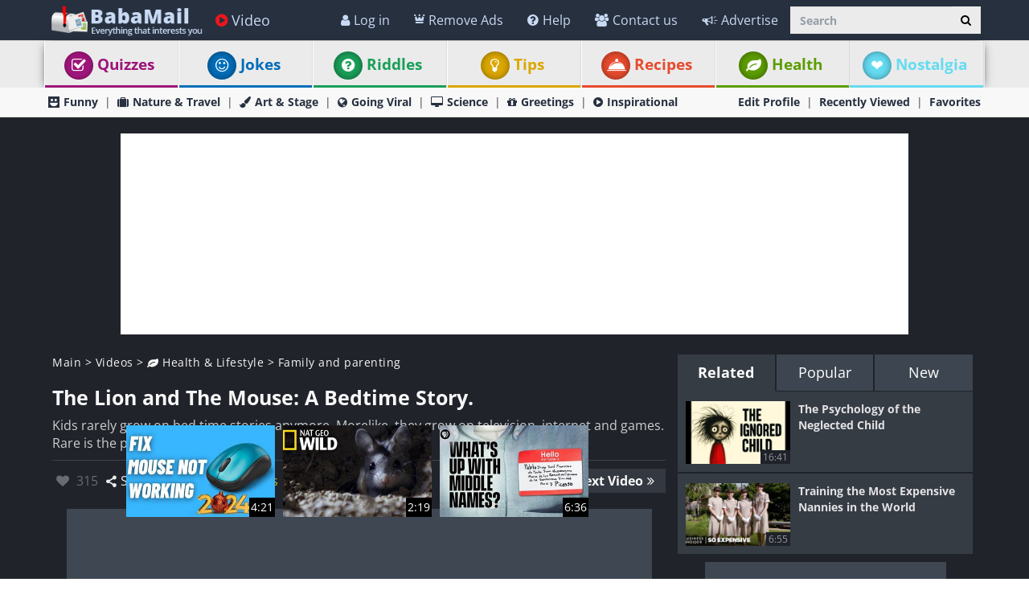

--- FILE ---
content_type: text/html; charset=utf-8
request_url: https://www.ba-bamail.com/videos/family-and-parenting/the-lion-and-the-mouse-a-bedtime-story/
body_size: 42505
content:




<!DOCTYPE html>

<html xmlns="https://www.w3.org/1999/xhtml" lang="en-us" style="font-size: 10px;">
<head>
      <!-- Google tag (gtag.js) -->
<script async src="https://www.googletagmanager.com/gtag/js?id=G-M98CTHEBGV"></script>
    <script> 
        window.dataLayer = window.dataLayer || [];
        function gtag() { dataLayer.push(arguments); }

        gtag('js', new Date());
        gtag('config', 'G-M98CTHEBGV');
    </script>
    
    
     <script type="text/javascript" async="async" src="//widgets.outbrain.com/outbrain.js"></script>



  
    <meta charset="utf-8" />
    <title>A Lovely Tale: The Lion and the Mouse.</title>
    <meta property="og:site_name" content="Baba-Mail" />
    <meta property="og:locale" content="en_US" />
    <meta property="fb:app_id" content="386667623333963" />
    <meta property="fb:pages" content="1404467303138710" />
    <meta name="description" content="Share a lovely tale with anyone who loves bedtime stories in classic style!" />
    
    <meta name="keywords" content="children, lion, family, mouse, tale, fairy tale" />
    

    <meta name="HandheldFriendly" content="True" />
    <meta name="MobileOptimized" content="320" />
    <meta name="viewport" content="width=device-width, initial-scale=1.0, minimal-ui, maximum-scale=2.0, user-scalable=1" />
    <meta name="format-detection" content="telephone=no" />
    <meta name="theme-color" content="#3F4752" />
    <meta http-equiv="cleartype" content="on" />

    <meta name="mobile-web-app-capable" content="yes" />
    <meta name="apple-mobile-web-app-capable" content="yes" />

    <link rel="apple-touch-icon-precomposed" sizes="144x144" href="/css/img/logo/144x144.jpg" />
    <link rel="apple-touch-icon-precomposed" sizes="114x114" href="/css/img/logo/114x114.jpg" />
    <link rel="apple-touch-icon-precomposed" sizes="72x72" href="/css/img/logo/72x72.jpg" />
    <link rel="apple-touch-icon-precomposed" href="/css/img/logo/57x57.jpg" />
    <link rel="shortcut icon" sizes="196x196" href="/css/img/logo/196x196.jpg" />
    <link rel="shortcut icon" href="/css/img/logo/57x57.jpg" />
    <link rel="icon" href="/favicon.ico" />

    <link rel="preconnect" href="https://en.bcdn.biz" />
    <link rel="dns-prefetch" href="//googleads.g.doubleclick.net" />
    <link rel="dns-prefetch" href="//tpc.googlesyndication.com" />
    <link rel="dns-prefetch" href="//securepubads.g.doubleclick.net" />
    <link rel="dns-prefetch" href="//pagead2.googlesyndication.com" />
    <link rel="dns-prefetch" href="//www.googletagservices.com" />

    <meta name="msapplication-TileImage" content="/css/img/logo/144x144.jpg" />
    <meta name="msapplication-TileColor" content="#3F4752" />
    <meta name="IE_RM_OFF" content="true" />

    <meta name="google-signin-scope" content="profile email" />
    <meta name="google-signin-client_id" content="756133865006-h7colus0i738pf60hj6bnc1tjt5dihg0.apps.googleusercontent.com" />

    <meta name='ir-site-verification-token' value='754426362' />

    
        <link href="/css/video.min.css?v=2.3.0.7" rel="stylesheet" />
    
    

    
    <!--[if lte IE 9]>
        <script src="/js/iesupport.min.js"></script>
    <![endif]-->

    


    <script src="/handlers/static.ashx?t=js&f=vendor.min,utils.min,babagpt.min,enq_sessions.min,recentlyviewed.min,modalSubscription.min&v=2.3.0.7"></script>

    <script>
        (function ($) {
            window.babaVersion = '2.3.0.7';

            
        })(jQuery);
    </script>

    <script>
        stats.section = 1; stats.modal();
        
        window.babagpt_timeout = 0;
    </script>

    

    <script async src="https://securepubads.g.doubleclick.net/tag/js/gpt.js"></script>
    <script>//totalmedia_script
window.googletag = window.googletag || {}; window.googletag.cmd = window.googletag.cmd || []; window.googletag.cmd.push(function(){window.googletag.pubads().disableInitialLoad();});var domain=window.location.hostname; var params_totm  = ""; (new URLSearchParams(window.location.search)).forEach(function(value, key) {if (key.startsWith('totm')) { params_totm = params_totm +"&"+key.replace('totm','')+"="+value}}); var rand=Math.floor(10*Math.random()); var script=document.createElement("script"); script.src=`https://stag-core.tfla.xyz/pre_onetag?pub_id=20&domain=${domain}&rand=${rand}&min_ugl=0&es5=0${params_totm}`; document.head.append(script); </script>

    <script>
        var googletag = googletag || {};
        googletag.cmd = googletag.cmd || [];
        (function () {
            var gads = document.createElement('script');
            gads.async = true;
            var node = document.getElementsByTagName('script')[0];
            node.parentNode.insertBefore(gads, node);
        })();

        babagpt._xs = function () {
            babagpt.display('/21803230786/INBOARD-MOBILE', [320, 180], 'xs-inboard-320-180');
            
            //babagpt.display('/21801698676/BTF', [320, 180], 'xs-btf-320-180');

            babagpt.display('/21801698676/Interstitials-En', null, ('enums' in googletag ? googletag.enums.OutOfPageFormat.INTERSTITIAL : 5));
        };
        babagpt._sm = function () {
            babagpt.display('/21801698676/Interstitials-En', null, ('enums' in googletag ? googletag.enums.OutOfPageFormat.INTERSTITIAL : 5));
        };
        babagpt._md = function () {
            babagpt.display('/21801698676/Interstitials-En-desktop', null, ('enums' in googletag ? googletag.enums.OutOfPageFormat.INTERSTITIAL : 5));babagpt.display('/21801698676/ATF', [[970, 250], [750, 200], [750, 100], [970, 90], [728, 90]], 'md-atf-970-250');
        };
        babagpt._lg = function () {
            babagpt.display('/21801698676/Interstitials-En-desktop', null, ('enums' in googletag ? googletag.enums.OutOfPageFormat.INTERSTITIAL : 5));babagpt.display('/21801698676/ATF', [[970, 250], [970, 90], [750, 200], [750, 100], [728, 90]], 'lg-atf-970-250');
        };
    </script>
    
    
    <script src="https://btloader.com/tag?o=5119785225420800&upapi=true" async></script>   
    <script>(function(w,d,s,l,i){w[l]=w[l]||[];w[l].push({'gtm.start':
new Date().getTime(),event:'gtm.js'});var f=d.getElementsByTagName(s)[0],
j=d.createElement(s),dl=l!='dataLayer'?'&l='+l:'';j.async=true;j.src=
'https://www.googletagmanager.com/gtm.js?id='+i+dl;f.parentNode.insertBefore(j,f);
})(window,document,'script','dataLayer','GTM-PDBMCDF7');</script>   

    
    <script>
        babagpt.xs = function () {
            babagpt.display('/21801698676/INBOARD-MOBILE', [320, 180], 'xs-inboard-320-180');
            babagpt.display('/21801698676/BTF', [[300, 250], [300, 600], [300, 1050], [200, 446], [240, 400], [160, 600], [120, 600]], 'xs-btf-300-250');
            babagpt.display('/21801698676/BOTTOM', [[300, 250], [300, 600], [300, 1050], [200, 446], [240, 400], [160, 600], [120, 600]], 'xs-bottom-300-250');
        };
        babagpt.sm = function () {
            babagpt.display('/21801698676/ATF', [728, 90], 'sm-atf-728-90');
            babagpt.display('/21801698676/BTF', [728, 90], 'sm-btf-728-90');
            babagpt.display('/21801698676/BOTTOM', [728, 90], 'sm-bottom-728-90');
            babagpt.display('/21801698676/FOOTER', [728, 90], 'sm-footer-728-90');
        };
        babagpt.md = function () {
            //babagpt.display('/21801698676/ATF', [728, 90], 'md-atf-728-90');
            babagpt.display('/21801698676/ATF', [468, 60], 'md-atf-468-60');
            babagpt.display('/21801698676/ATF', [300, 250], 'md-atf-300-250');
            babagpt.display('/21801698676/BTF', [728, 90], 'md-btf-728-90');
            //babagpt.display('/21801698676/BTF', [300, 250], 'md-btf-300-250');
            babagpt.display('/21801698676/FOOTER', [728, 90], 'md-footer-728-90');
            babagpt.display('/21801698676/BOTTOM', [728, 90], 'md-bottom-728-90');
            //babagpt.display('/21801698676/BOTTOM', [300, 250], 'md-bottom-300-250');

        }
        babagpt.lg = function () {
            babagpt.display('/21801698676/ATF', [728, 90], 'lg-atf-728-90');
            babagpt.display('/21801698676/ATF', [300, 250], 'lg-atf-300-250');
            //babagpt.display('/21801698676/BTF', [728, 90], 'lg-btf-728-90');
            babagpt.display('/21801698676/FOOTER', [728, 90], 'lg-footer-728-90');
            babagpt.display('/21801698676/BOTTOM', [[970, 250], [750, 200], [750, 100], [970, 90], [728, 90]], 'lg-bottom-970-250');
            //babagpt.display('/21801698676/BTF', [300, 250], 'lg-btf-300-250');
            //babagpt.display('/21801698676/BOTTOM', [300, 250], 'lg-bottom-300-250');
        }
    </script>

    <script>
    
        babagpt.init('video', 'false', '', '');
    </script>
    

    <meta http-equiv="Content-Language" content="en" />
    <meta http-equiv="X-UA-Compatible" content="IE=edge" />
    <meta name="distribution" content="Global" />
    
    <link rel="canonical" href="https://www.ba-bamail.com/videos/family-and-parenting/the-lion-and-the-mouse-a-bedtime-story/" /><script>try {history && 'replaceState' in history && history.replaceState({}, document.title, 'https://www.ba-bamail.com/videos/family-and-parenting/the-lion-and-the-mouse-a-bedtime-story/');}catch(e){}</script>
    <meta name="resource-type" content="document" />
    <link rel="image_src" href="https://en.bcdn.biz/images/emails_source/fecccd2e-5263-4001-a767-6544ce9367b4.jpg" />
    <meta property="og:title" content="A Beautiful Old Tale: The Lion and the Mouse." />
    <meta property="og:url" content="https://www.ba-bamail.com/videos/family-and-parenting/the-lion-and-the-mouse-a-bedtime-story/" />
    <meta property="og:description" content="Share a lovely tale with anyone who loves bedtime stories in classic style!" />
    <meta property="og:image" content="https://en.bcdn.biz/images/emails_source/fecccd2e-5263-4001-a767-6544ce9367b4.jpg" />
    <meta property="og:type" content="article" />
    <meta property="article:tag" content="children" /><meta property="article:tag" content="lion" /><meta property="article:tag" content="family" /><meta property="article:tag" content="mouse" /><meta property="article:tag" content="tale" /><meta property="article:tag" content="fairy tale" />
    <meta property="article:published_time" content="2014-11-06T10:29:08+02:00" />
    <meta property="article:modified_time" content="2023-01-31T01:00:06+02:00" />
    <meta property="article:section" content="Family and parenting" />
    
    <meta name="twitter:card" content="summary_large_image" />
    <meta name="twitter:site" content="@BabaMailcom" />
    <meta name="twitter:title" content="A Beautiful Old Tale: The Lion and the Mouse." />
    <meta name="twitter:description" content="Share a lovely tale with anyone who loves bedtime stories in classic style!" />
    <meta name="twitter:creator" content="@BabaMailcom" />
    <meta name="twitter:url" content="https://www.ba-bamail.com/videos/family-and-parenting/the-lion-and-the-mouse-a-bedtime-story/" />
    <meta name="twitter:image" content="https://en.bcdn.biz/images/emails_source/fecccd2e-5263-4001-a767-6544ce9367b4.jpg" />
    
    <script>
        var VideoId = 'yAma4fFC0gI';
        var EmailId = 12851;
        var has_voted = (false);
    </script>

    

     
    <!-- Hotjar Tracking Code for https://www.ba-bamail.com/ -->
<script>
    (function (h, o, t, j, a, r) {
        h.hj = h.hj || function () { (h.hj.q = h.hj.q || []).push(arguments) };
        h._hjSettings = { hjid: 5281682, hjsv: 6 };
        a = o.getElementsByTagName('head')[0];
        r = o.createElement('script'); r.async = 1;
        r.src = t + h._hjSettings.hjid + j + h._hjSettings.hjsv;
        a.appendChild(r);
    })(window, document, 'https://static.hotjar.com/c/hotjar-', '.js?sv=');
</script>

</head>
<body class=" ">
    
    

    <div>
        <div class="navbar navbar-inverse navbar-fixed-top">
            <div class="container">
                <div class="navbar-header">
                    <button type="button" class="navbar-toggle toggle-menu menu-left pull-left" data-toggle="collapse" data-target="#pmenu" aria-label="menu">
                        <span class="clearfix pull-left hidden-xs">
                            <span class="sr-only">Toggle Navigation</span>
                            <span class="icon-bar"></span>
                            <span class="icon-bar"></span>
                            <span class="icon-bar"></span>
                        </span>
                        <span class="pull-left visible-xs visible-sm visible-md navbar-title">
                            Menu
                        </span>
                    </button>
                    <div class="visible-xs">
                        <span id="search-icon" class="ico ico-search col-xs-1 tm-icon-search-mobile pull-right"></span>
                    </div>

                    <div class="visible-sm visible-md">
                        <form class="pull-right col-sm-3 tm-search" role="search" action="/search/">
                            <div class="input-group">
                                <input type="text" class="form-control tm-search-text" placeholder="Search" name="q" value="" />
                                <div class="input-group-btn search-bar">
                                    <button type="submit" class="btn btn-default" aria-label="Search"><span class="ico ico-search"></span></button>
                                </div>
                            </div>
                        </form>
                    </div>

                    <div class="tm-brand clearfix">
                        <a href="/" class="tm-brand-logo" title="Health, Tips, DIY, Quizzes, Riddles, Guides, Jokes - BabaMail">
                            <img src="/css/img/logo_en.png" width="193" height="40" alt="Baba-Mail" fetchpriority="high" />
                        </a>

                        
                        <ul class="nav navbar-nav tm-brand-share hidden">
                            <li class="hidden-xs hidden-sm">
                                <a href="/facebook.aspx?emailid=12851&type=video" data-target="popup" data-popup="width=550, height=300, menubar=no, status=no" class="tm-content-facebook" target="_blank" rel="nofollow">
                                    <span class="ico ico-facebook facebook-color"></span>
                                    <span class="tm-icon-text">Share</span>
                                </a>
                            </li>
                            <li class="hidden-xs hidden-sm">
                                <a href="#sendto" data-action="send" data-emailid="12851" rel="nofollow">
                                    <span class="ico ico-mail-alt send-color"></span>
                                    <span class="tm-icon-text">Send to friends</span>
                                </a>
                            </li>
                            
                            <li class="hidden-xs hidden-sm tm-content-sharemenu-like">
                                <a href="#like" data-action="like">
                                    <span class="ico ico-heart like-color"></span>
                                    <span class="tm-icon-text">Like</span>
                                </a>
                            </li>
                            
                            <li class="hidden-md hidden-lg">
                                <a href="#share" data-toggle="modal" data-target="#modal-share-links" class="hide-navigator-share">
                                    <span class="ico ico-share"></span>
                                    <span class="tm-icon-text">Share</span>
                                </a>
                                <a href="#share" data-action="send" class="show-navigator-share" style="display:none;" rel="nofollow">
                                    <span class="ico ico-share"></span>
                                    <span class="tm-icon-text">Share</span>
                                </a>
                                <a href="#next_post" class="tm-general-next pull-right hidden-sm">
                                    <span class="tm-icon-text">Next Video</span>
                                    <span class="ico ico-double-next"></span>
                                </a>
                            </li>
                        </ul>
                        
                    </div>
                </div>
                <form id="search-nav" class="navbar-form pull-right col-sm-12 hidden-xs hidden-sm hidden-md tm-search" role="search" action="/search/">
                    <div class="input-group">
                        <input type="text" class="form-control tm-search-text" placeholder="Search" name="q" value="" />
                        <div class="input-group-btn search-bar">
                            <button type="submit" class="btn btn-default" aria-label="Search"><span class="ico ico-search"></span></button>
                        </div>
                    </div>
                </form>
                <div class="collapse navbar-collapse pmenu pmenu-vertical pmenu-left pull-left" id="pmenu">
                    <ul class="nav navbar-nav navbar-right ">
                        <li class="visible-xs visible-sm visible-md clearfix">
                            <span class="ico ico-cancel pmenu-close pull-right" data-action="close"></span>
                        </li>
                        <li class="hidden-lg hidden-md hidden-print clearfix">
                            <form class="pull-right col-xs-12 tm-search margin-bottom-10 margin-top-10" role="search" action="/search/">
                                <div class="input-group">
                                    <input type="text" class="form-control tm-search-text" placeholder="Search" name="q" value="" />
                                    <div class="input-group-btn search-bar">
                                        <button type="submit" class="btn btn-default" aria-label="Search"><span class="ico ico-search"></span></button>
                                    </div>
                                </div>
                            </form>
                        </li>
                        <li class="hidden-lg">
                            <a href="/" title="Health, Tips, DIY, Quizzes, Riddles, Guides, Jokes - BabaMail"><span class="ico ico-home"></span>Home</a>
                        </li>
                       
                          <li class="hidden-lg">
                             <a id="subScribeLinkToLogin_mobile" class="hidden-lg subscribeBtnColor">
                                  <span class="ico ico-crown"></span>
                                 Remove Ads
                             </a>
                          </li>
                        
                        <li class="hidden-lg">
                            <a class="tm-navbtn-reg hidden-lg" data-toggle="modal" data-target="#modal-join" onclick="jQuery('.nav [data-action=close]').trigger('click'); registration.position='pmenu';">
                                <span class="ico ico-mail"></span>
                                Registration
                            </a>
                        </li>
                        <li class="hidden-lg is-not-login">
                            <a href="/profile.aspx" target="_blank" class="login-item" rel="nofollow">
                                <span class="ico ico-user"></span>
                                My Profile
                            </a>
                            <a href="#login" data-toggle="modal" data-target="#modal-login" class="not-login-item">
                                <span class="ico ico-user"></span>
                                Login
                            </a>
                        </li>
                        <li class="hidden-lg">
                            <a href="/app_redirect.aspx?medium=menu&campaign=ourapp" target="_system" rel="nofollow"><span class="ico ico-download"></span>Our App</a>
                        </li>
                        
                          
                        <li>
                            <a href="/videos/" title="Videos"><span class="ico ico-play-circle video-color"></span>Video</a>
                        </li>
                        

<li class="dropdown hidden-lg open">
    <a href="#topics" class="topics">Topics<span class="ico ico-list"></span><span class="ico ico-down"></span></a>
    <ul class="dropdown-menu" role="menu">
         <li class="tm-cat tm-cat-nostalgia" role="presentation">
            <a href="/nostalgia/" role="menuitem" title="Nostalgia"><span class="ico ico-cat-nostalgia tm-cat-nostalgia"></span>
                <span class="ico ico-next"></span>
                Nostalgia
            </a>
        </li>
        <li class="tm-cat tm-cat-quiz" role="presentation">
            <a href="/quizzes/" role="menuitem" title="Quizzes"><span class="ico ico-check tm-cat-quiz"></span>
                <span class="ico ico-next"></span>
                Quizzes
            </a>
        </li>
        <li class="tm-cat tm-cat-7" role="presentation">
            <a href="/jokes/" role="menuitem" title="Best Jokes, funny one-liners and Puns | BabaMail Jokes"><span class="ico ico-cat-7 tm-cat-7"></span>
                <span class="ico ico-next"></span>
                Jokes
            </a>
        </li>
        <li class="tm-cat tm-cat-3" role="presentation">
            <a href="/riddles/" role="menuitem" title="Riddles with answers"><span class="ico ico-cat-9 tm-cat-3"></span>
                <span class="ico ico-next"></span>
                Riddles
            </a>
        </li>
        <li class="tm-cat tm-cat-recipe" role="presentation">
            <a href="/recipes/" role="menuitem" title="Food, drinks and recipes as well as cooking and baking tips"><span class="ico ico-service tm-cat-recipe"></span>
                <span class="ico ico-next"></span>
                Recipes
            </a>
        </li>
        <li class="tm-cat tm-cat-4" role="presentation">
            <a href="/health/" role="menuitem" title="Health and medical articles for natural prevention, diagnosis and treatment of health problems"><span class="ico ico-cat-4 tm-cat-4"></span>
                <span class="ico ico-next"></span>
                Health
            </a>
        </li>
        
            <li class="tm-cat tm-cat-1" role="presentation">
                <a href="/nature-and-travel/" role="menuitem" title="The natural beauty of wildlife and landscapes as well as best places to travel"><span class="ico ico-cat-1 tm-cat-1"></span>
                    <span class="ico ico-next"></span>
                    Nature & Travel
                </a>
            </li>
        
            <li class="tm-cat tm-cat-5" role="presentation">
                <a href="/tips-and-diy/" role="menuitem" title="The best tips and how to guides, tutorials and DIYs."><span class="ico ico-cat-5 tm-cat-5"></span>
                    <span class="ico ico-next"></span>
                    Tips & DIY
                </a>
            </li>
        
            <li class="tm-cat tm-cat-7" role="presentation">
                <a href="/funny/" role="menuitem" title="The best funny jokes, photos and videos."><span class="ico ico-cat-7 tm-cat-7"></span>
                    <span class="ico ico-next"></span>
                    Funny
                </a>
            </li>
        
            <li class="tm-cat tm-cat-3" role="presentation">
                <a href="/art-and-stage/" role="menuitem" title="Art, performance and design in all forms."><span class="ico ico-cat-3 tm-cat-3"></span>
                    <span class="ico ico-next"></span>
                    Art & Stage
                </a>
            </li>
        
            <li class="tm-cat tm-cat-2" role="presentation">
                <a href="/going-viral/" role="menuitem" title="Everything viral, trending, cute or historical."><span class="ico ico-cat-2 tm-cat-2"></span>
                    <span class="ico ico-next"></span>
                    Going Viral
                </a>
            </li>
        
            <li class="tm-cat tm-cat-8" role="presentation">
                <a href="/inspirational/" role="menuitem" title="Spirituality, inspiration and life lessons"><span class="ico ico-cat-8 tm-cat-8"></span>
                    <span class="ico ico-next"></span>
                    Inspirational
                </a>
            </li>
        
            <li class="tm-cat tm-cat-6" role="presentation">
                <a href="/science-and-tech/" role="menuitem" title="Science and technology, including hard sciences and research, cars, planes, internet and computers."><span class="ico ico-cat-6 tm-cat-6"></span>
                    <span class="ico ico-next"></span>
                    Science & Tech
                </a>
            </li>
        
        <li class="tm-cat tm-cat-greeting" role="presentation">
            <a href="/greetings/" role="menuitem" title="eCards | Greeting cards"><span class="ico ico-gift tm-cat-greeting"></span>
                <span class="ico ico-next"></span>
                Greetings
            </a>
        </li>
        <li class="tm-cat tm-cat-5" role="presentation">
            <a href="/product-reviews/" role="menuitem" target="_blank"><span class="ico ico-cat-9 tm-cat-5"></span>
                <span class="ico ico-next"></span>
                Product Reviews
            </a>
        </li>
    </ul>
</li>
                        
                        <li class="hidden-lg recent-view">
                            <div class="clearfix tm-divider-pmenu"></div>
                            <a href="/recentlyviewed.aspx"><span class="ico ico-eye"></span>Recently Viewed</a>
                        </li>
                        <li class="hidden-lg">
                            <a href="/favorites.aspx"><span class="ico ico-star"></span>Favorites</a>
                        </li>
                        <li class="hidden-lg">
                            <a href="/profile.aspx" rel="nofollow"><span class="ico ico-pencil"></span>Edit Profile</a>
                            <div class="clearfix tm-divider-pmenu"></div>
                        </li>
                        <li class="hidden-lg">
                            <a class="pmenu-lnk-help" href="/help.aspx">
                                <span class="ico ico-help-circle"></span>
                                Help
                            </a>
                        </li>
                        <li class="hidden-lg">
                            <a class="pmenu-lnk-help" href="/advertise.aspx">
                                <span class="ico ico-bullhorn"></span>
                                Advertise
                            </a>
                        </li>
                        <li class="hidden-lg">
                            <a class="pmenu-lnk-help" href="/contact.aspx">
                                <span class="ico ico-users"></span>
                                Contact us
                            </a>
                        </li>
                        <li class="hidden-lg">
                            <a class="pmenu-lnk-help" href="/aboutus.aspx">
                                <span class="ico ico-globe"></span>
                                About
                            </a>
                        </li>
                        <li class="hidden-lg">
                            <a class="pmenu-lnk-help" href="/terms.aspx">
                                <span class="ico ico-book"></span>
                                Terms Of Service
                            </a>
                        </li>
                        <li class="hidden-lg">
                            <a class="pmenu-lnk-help" href="/privacy.aspx">
                                <span class="ico ico-lock"></span>
                                Privacy Policy
                            </a>
                            <div class="clearfix tm-divider-pmenu"></div>
                        </li>

                        <li class="hidden-lg">
                            

<div class="text-center" style="margin-bottom: 5px;">
    <b>Follow Us</b>
</div>
<div class="text-center" style="padding-bottom: 10px;">
    <a class="pmenu-lnk-social" href="https://www.pinterest.com/Babamail/" style="margin: 0 5px;" target="_blank">
        <svg xmlns="http://www.w3.org/2000/svg" viewBox="0 0 24 24" style="width:24px;height: 24px;fill: #000;">
            <path d="M12.017 0C5.396 0 .029 5.367.029 11.987c0 5.079 3.158 9.417 7.618 11.162-.105-.949-.199-2.403.041-3.439.219-.937 1.406-5.957 1.406-5.957s-.359-.72-.359-1.781c0-1.663.967-2.911 2.168-2.911 1.024 0 1.518.769 1.518 1.688 0 1.029-.653 2.567-.992 3.992-.285 1.193.6 2.165 1.775 2.165 2.128 0 3.768-2.245 3.768-5.487 0-2.861-2.063-4.869-5.008-4.869-3.41 0-5.409 2.562-5.409 5.199 0 1.033.394 2.143.889 2.741.099.12.112.225.085.345-.09.375-.293 1.199-.334 1.363-.053.225-.172.271-.401.165-1.495-.69-2.433-2.878-2.433-4.646 0-3.776 2.748-7.252 7.92-7.252 4.158 0 7.392 2.967 7.392 6.923 0 4.135-2.607 7.462-6.233 7.462-1.214 0-2.354-.629-2.758-1.379l-.749 2.848c-.269 1.045-1.004 2.352-1.498 3.146 1.123.345 2.306.535 3.55.535 6.607 0 11.985-5.365 11.985-11.987C23.97 5.39 18.592.026 11.985.026L12.017 0z" />
        </svg>
    </a>
    <a class="pmenu-lnk-social" href="https://www.facebook.com/babamailcom" style="margin: 0 5px;" target="_blank">
        <svg xmlns="http://www.w3.org/2000/svg" viewBox="0 0 24 24" style="width:24px;height: 24px;fill: #000;">
            <path d="M24 12.073c0-6.627-5.373-12-12-12s-12 5.373-12 12c0 5.99 4.388 10.954 10.125 11.854v-8.385H7.078v-3.47h3.047V9.43c0-3.007 1.792-4.669 4.533-4.669 1.312 0 2.686.235 2.686.235v2.953H15.83c-1.491 0-1.956.925-1.956 1.874v2.25h3.328l-.532 3.47h-2.796v8.385C19.612 23.027 24 18.062 24 12.073z" />
        </svg>
    </a>
    <a class="pmenu-lnk-social" href="https://twitter.com/babamail_" style="margin: 0 5px;" target="_blank">
        <svg xmlns="http://www.w3.org/2000/svg" viewBox="0 0 24 24" style="width:24px;height: 24px;fill: #000;">
            <path d="M23.953 4.57a10 10 0 01-2.825.775 4.958 4.958 0 002.163-2.723c-.951.555-2.005.959-3.127 1.184a4.92 4.92 0 00-8.384 4.482C7.69 8.095 4.067 6.13 1.64 3.162a4.822 4.822 0 00-.666 2.475c0 1.71.87 3.213 2.188 4.096a4.904 4.904 0 01-2.228-.616v.06a4.923 4.923 0 003.946 4.827 4.996 4.996 0 01-2.212.085 4.936 4.936 0 004.604 3.417 9.867 9.867 0 01-6.102 2.105c-.39 0-.779-.023-1.17-.067a13.995 13.995 0 007.557 2.209c9.053 0 13.998-7.496 13.998-13.985 0-.21 0-.42-.015-.63A9.935 9.935 0 0024 4.59z" />
        </svg>
    </a>
    
</div>
                        </li>
                    </ul>
                </div>
                <ul class="nav navbar-nav tm-navbar-desktop-help visible-lg pull-right is-not-login">
                    
                    <li class="tm-user-nav-dropdown">
                        <a href="#login" class="not-login-item" data-toggle="modal" data-target="#modal-login"> 
                            <span class="ico ico-user"></span>
                            <span class="">Log in</span>
                            
                        </a>
                    </li>
                    <li class="dropdown tm-user-nav-dropdown">
                        <a href="#" class="dropdown-toggle login-item" data-toggle="dropdown">
                            <span class="ico ico-user"></span>
                            <span class="">My Profile <b class="caret"></b></span>
                        </a>
                        
                        <ul class="dropdown-menu">
                            <li class="tm-user-nav-dropdown-item login-item">Hello </li>
                            <li class="divider login-item"></li>
                            <li class="tm-user-nav-dropdown-item login-item"><a href="#logout" class="btn-logout-site">Logout</a></li>
                            <li class="divider login-item"></li>
                            <li class="tm-user-nav-dropdown-item login-item"><a href="/profile.aspx" target="_blank" rel="nofollow">Profile</a></li>
                            <li class="divider login-item"></li>
                             
                        </ul>
                    </li>
                     
                       <li class="tm-user-nav-dropdown hidden-xs hidden-sm hidden-md">
                         <a id="subScribeLinkToLogin" class="subscribeBtnColor" style="cursor: pointer;">
                             <span class="ico ico-crown"></span>
                           Remove Ads
                         </a>
                     </li>
                    
                 
                    <li>
                        <a href="/help.aspx">
                            <span class="ico ico-help-circle"></span>
                            Help
                        </a>
                    </li>
                    <li>
                        <a href="/contact.aspx">
                            <span class="ico ico-users"></span>
                            Contact us
                        </a>
                    </li>
                    <li>
                        <a href="/advertise.aspx">
                            <span class="ico ico-bullhorn"></span>
                            Advertise
                        </a>
                    </li>
                </ul>
            </div>
            
            
        </div>
    </div>
    <div class="clearfix"></div>
    <div class="tm-body">
        




<div class="tm-menu visible-md visible-lg">
    <div class="container">
        <span class="menu-item-wrapper col-md-2"><span class="tm-menu-cat-quiz-back"><a href="/quizzes/" class="text-center tm-cat-quiz tm-cat-quiz-border menu-item" title="Quizzes"><span style="right: 5px" class="ico ico-check tm-cat-quiz-back"></span>Quizzes</a></span></span>
        <span class="menu-item-wrapper col-md-2"><span class="tm-menu-cat-7-back"><a href="/jokes/" class="text-center tm-cat-7 tm-cat-7-border menu-item" title="Best Jokes, funny one-liners and Puns | BabaMail Jokes"><span style="right: 5px" class="ico ico-smile tm-cat-7-back"></span>Jokes</a></span></span>
        <span class="menu-item-wrapper col-md-2"><span class="tm-menu-cat-3-back"><a href="/riddles/" class="text-center tm-cat-3 tm-cat-3-border menu-item" title="Riddles with answers"><span style="right: 5px" class="ico ico-help-circle tm-cat-3-back"></span>Riddles</a></span></span>
        
        <span class="menu-item-wrapper col-md-2"><span class="tm-menu-cat-5-back"><a href="/tips-and-diy/" class="text-center tm-cat-5 tm-cat-5-border menu-item" title="The best tips and how to guides, tutorials and DIYs."><span style="right: 5px" class="ico ico-cat-5 tm-cat-5-back"></span>Tips</a></span></span>
        <span class="menu-item-wrapper col-md-2"><span class="tm-menu-cat-recipe-back"><a href="/recipes/"  class="text-center tm-cat-recipe tm-cat-recipe-border menu-item" title="Food, drinks and recipes as well as cooking and baking tips"><span style="right: 5px" class="ico ico-service tm-cat-recipe-back"></span>Recipes</a></span></span>
        <span class="menu-item-wrapper col-md-2"><span class="tm-menu-cat-4-back"><a href="/health/" class="text-center tm-cat-4 tm-cat-4-border menu-item" title="Health and medical articles for natural prevention, diagnosis and treatment of health problems."><span style="right: 5px" class="ico ico-cat-4 tm-cat-4-back"></span>Health</a></span></span>
        
        <span hidden class="menu-item-wrapper col-md-2 first"><span class="tm-menu-cat-nostalgia-back"><a href="/nostalgia/" class="text-center tm-cat-nostalgia tm-cat-nostalgia-border menu-item" title="Nostalgia"><span style="right: 5px" class="ico ico-cat-nostalgia tm-cat-nostalgia-back"></span>Nostalgia</a></span></span>
    </div>
</div>






<div class="clearfix visible-md visible-lg">
    <div class="tm-submenu mainpage">
        <div class="container">
            
            <a href="/funny/" title="The best funny jokes, photos and videos."><span class="ico ico-cat-7"></span>Funny</a>
            <span class="divider"></span>
            <a href="/nature-and-travel/" title="The natural beauty of wildlife and landscapes as well as best places to travel"><span class="ico ico-cat-1"></span>Nature & Travel</a>
            <span class="divider"></span>
            <a href="/art-and-stage/" title="Art, performance and design in all forms."><span class="ico ico-cat-3"></span>Art & Stage</a>
            <span class="divider"></span>
            <a href="/going-viral/" title="Everything viral, trending, cute or historical."><span class="ico ico-cat-2"></span>Going Viral</a>
            <span class="divider"></span>
            <a href="/science-and-tech/" title="Science and technology, including hard sciences and research, cars, planes, internet and computers."><span class="ico ico-cat-6"></span>Science</a>
            <span class="divider"></span>
            
            <a href="/greetings/" title="eCards | Greeting cards"><span class="ico ico-gift"></span>Greetings</a>
            <span class="divider"></span>
            <a href="/inspirational/" title="Spirituality, inspiration and life lessons"><span class="ico ico-cat-8"></span>Inspirational</a>

            <div class="pull-right">
                <a href="/profile.aspx" rel="nofollow">Edit Profile</a>
                <span class="divider"></span>
                <a href="/recentlyviewed.aspx">Recently Viewed</a>
                <span class="divider"></span>
                <a href="/favorites.aspx">Favorites</a>
            </div>
        </div>
    </div>
</div>

<div class="clearfix visible-xs visible-sm">
    <div class="tm-submenu">
        <div class="container text-center">
            <div class="dropdown pointer">

                <a href="/quizzes/"><strong>Quizzes</strong></a>
                <span class="divider"></span>
                <a href="/jokes/"><strong>Jokes</strong></a>
                <span class="divider"></span>
                <a href="/riddles/"><strong>Riddles</strong></a>
                <span class="divider"></span>
                
                <a href="/tips-and-diy/"><strong>Tips</strong></a>
                <span class="divider"></span>
                <a href="/health/"><strong>Health</strong></a>
                <span class="divider"></span>
                
                <a href="/recipes-and-drinks/" title="Food, drinks and recipes as well as cooking and baking tips"><strong>Recipes</strong></a>
                <span class="divider"></span>

                
                <a href="/nostalgia/"><strong>Nostalgia</strong></a>
                <span class="divider"></span>
                

                <span class="submenu-topics dropdown-toggle" id="ddm_Groups_submenu" data-toggle="dropdown" aria-expanded="true">
                    <b>Topics <span class="ico ico-down"></span></b>
                </span>

                <ul class="dropdown-menu dropdown-menu-left" role="menu" aria-labelledby="ddm_Groups_submenu">
                    
                    
                    
                    
                    
                    <li role="presentation"><a role="menuitem" tabindex="-1" href="/greetings/" title="eCards | Greeting cards"><span class="text-center ico ico-gift tm-cat-greeting"></span><strong>Greetings</strong></a></li>
                    
                    <li role="presentation"><a role="menuitem" tabindex="-1" href="/nature-and-travel/"><span class="text-center ico ico-cat-1 tm-cat-1"></span><strong>Nature &amp; Travel</strong></a></li>
                    
                    <li role="presentation"><a role="menuitem" tabindex="-1" href="/funny/"><span class="text-center ico ico-cat-7 tm-cat-7"></span><strong>Funny</strong></a></li>
                    <li role="presentation"><a role="menuitem" tabindex="-1" href="/art-and-stage/"><span class="text-center ico ico-cat-3 tm-cat-3"></span><strong>Art &amp; Stage</strong></a></li>
                    <li role="presentation"><a role="menuitem" tabindex="-1" href="/going-viral/"><span class="text-center ico ico-cat-2 tm-cat-2"></span><strong>Going Viral</strong></a></li>
                    <li role="presentation"><a role="menuitem" tabindex="-1" href="/inspirational/"><span class="text-center ico ico-cat-8 tm-cat-8"></span><strong>Inspirational</strong></a></li>
                    <li role="presentation"><a role="menuitem" tabindex="-1" href="/science-and-tech/"><span class="text-center ico ico-cat-6 tm-cat-6"></span><strong>Science &amp; Tech</strong></a></li>
                    <li role="presentation"><a role="menuitem" tabindex="-1" href="/product-reviews/" target="_blank"><span class="text-center ico ico-cat-9 tm-cat-5"></span><strong>Product Reviews</strong></a></li>
                </ul>

                
            </div>
        </div>
    </div>
</div>


        
        <div class="hidden-xs hidden-sm">
            <div class="clearfix visible-md" style="background:#20232a;"><div id="md-atf-970-250" class="ad ad-980-250 ad-flex" style="min-width:970px;min-height:250px;margin:20px auto 5px;"></div></div>
            <div class="clearfix visible-lg" style="background:#20232a;"><div id="lg-atf-970-250" class="ad ad-980-250 ad-flex" style="min-width:970px;min-height:250px;margin:20px auto 5px;"></div></div>
        </div>
        
        <div class="clear visible-xs"  style="background:#20232a;">
           <div style="margin:0 auto 0;padding-top: 20px;height:235px" class="sticky-ad">
                 
                 <div id="xs-inboard-320-180" class="ad ad-320-180 dont-hide" style="margin:0 auto 0;background:#20232a;"></div>
                   
           </div>
        </div>
        
        <script>(function ($) { $('#xs-inboard-320-180.dont-hide').on('empty-ad', function (e) { $('.for-inboard').last().css('margin-top', 0).parent().clone().appendTo($('#xs-inboard-320-180').empty().css({ 'height': 'auto', 'width': '100%', 'font-size': '1em', 'align-self': 'center' })); }); })(jQuery);</script>

        
    <div class="tm-video-body">
        <div class="tm-video-main video video-player">
            <div class="container">
                <div class="tm-video-body col-xs-12 col-md-8 clearfix">
                    <div class="tm-breadcrumbs clearfix">
                        <div class="pull-left">
                            <a href="/" title="Health, Tips, DIY, Quizzes, Riddles, Guides, Jokes - BabaMail">Main</a>
                            > <a href="/videos/" title="Videos">Videos</a>
                            
                            > <a href="/videos/health-and-lifestyle/"><span class="ico ico-cat-4"></span> Health & Lifestyle</a>
                            
                            <span class="hidden-xs">
                            > <a href="/videos/family-and-parenting/">Family and parenting</a>
                            </span>
                            
                        </div>
                    </div>

                    <div class="tm-video-body-head">
                        <h1>The Lion and The Mouse: A Bedtime Story.</h1>
                        
                        <p class="tm-video-description" title="Kids rarely grow on bed time stories anymore. Morelike, they grow on television, internet and games. Rare is the parent that has the time to sit the child down, remove all 21st century temptations, and proceed to tell the child a real fairy tale bed time story. Well, why not combine the two and watch a beautifully told and illustrated bed time story, for those children, and also adults, who love that sense of magic that comes with a great story. Here is one of the classic tales that future generations should cherish: The Lion and The Mouse.">
                            Kids rarely grow on bed time stories anymore. Morelike, they grow on television, internet and games. Rare is the parent .. <a onclick="event.preventDefault(); $(this).parent().html($(this).parent().attr('title'));" href="#" id="lnk-description-readmore">Read More</a>
                        </p>
                    </div>
                    
                    <div class="clear visible-sm"><div id="sm-atf-728-90" class="ad ad-728-90" style="margin:10px auto 5px;"></div></div>                   
                    <div class="clear visible-md"><div id="md-atf-468-60" class="ad ad-468-60" style="margin:15px auto 5px;"></div></div>
                    
                    <div class="tm-video-body-info clearfix">
                        <div class="tm-content-likes hidden-xs " title="315 members liked this content">
                            <span class="ico ico-heart"></span> <span class="sr-only">Likes:</span>
                            <span class="tm-content-info-text">315</span>
                        </div>
                        
                        <div class="tm-content-share hidden-xs">
                            <a href="#share" data-action="send" class="show-navigator-share" style="display:none;" rel="nofollow"><span class="ico ico-share"></span>Share </a>
                            <a href="#share" data-toggle="modal" data-target="#modal-share-links" class="hide-navigator-share"><span class="ico ico-share"></span>Share </a>
                        </div>
                        <div class="tm-content-favorite">
                            <a href="/favorites.aspx" data-action="favorite" class="pull-right" target="_blank">
                                <span class="ico ico-star-empty favorite-color-video"></span>
                                <span class="tm-icon-text favorite-color-video">Add to Favorites</span>
                                <span class="tm-icon-text favorite-color-video hidden">In Favorites</span>
                            </a>
                        </div>
                        <div class="tm-content-reg hidden-xs">
                            <a href="#reg" class="pull-right" data-toggle="modal" data-target="#modal-join" onclick="registration.position='atf_content_link';">
                                <span class="ico ico-ok-circled reg-updates-color"></span>
                                <b><span class="tm-icon-text reg-updates-color">Join Us</span></b>
                            </a>
                        </div>
                        
                        <div class="tm-content-next">
                            <a href="/video.aspx?emailid=46126">Next Video<span class="ico ico-double-next"></span></a>
                        </div>
                        
                    </div>
                    
                    <div class="clearfix visible-lg"><div id="lg-atf-728-90" class="ad ad-728-90" style="margin:15px auto 5px;"></div></div>
                    

                    <div class="tm-video-player ">
                        <div id="player">
                            <img src="https://img.youtube.com/vi/yAma4fFC0gI/0.jpg" alt="The Lion and The Mouse: A Bedtime Story." class="bg" />
                            <div class="tm-player-btns-container">
                                <div class="tm-player-btns clearfix">
                                    <a href="#share" data-action="send" class="show-navigator-share" style="display:none;" rel="nofollow"><span class="ico ico-share"></span>Share </a>
                                    <a href="#share" data-toggle="modal" data-target="#modal-share-links" class="hide-navigator-share"><span class="ico ico-share"></span>Share </a>
                                    <a href="#link" class="tm-player-replay"><span class="ico ico-replay"></span>Play Again </a>
                                </div>
                            </div>
                            <div class="tm-player-morevids-container">
                                <div class="tm-player-morevideos">
                                    
                                            <a href="/videos/computers-and-internet/mouse-stopped-working-try-these-tips-and-tricks/" class="">
                                                <span class="tm-player-morevideos-img">
                                                    <img src="https://en.bcdn.biz/images/emails/320x192/733493b9-229f-46ca-93d0-fb709982a142.jpg" alt="Tech Tips: What to Do If Your Computer Mouse Isn&#39;t Working"/>
                                                    <span>4:21</span>
                                                    <b>Tech Tips: What to Do If Your Computer Mouse Isn't Working</b>
                                                </span>
                                            </a>
                                        
                                            <a href="/videos/nature/the-grasshopper-mouse-a-hunter-extraordinaire/" class="">
                                                <span class="tm-player-morevideos-img">
                                                    <img src="https://en.bcdn.biz/images/emails/320x192/1c47f727-41f5-4802-9af3-089855614b85.jpg" alt="This Maniac of a Mouse Hunts and Howls in the Night..."/>
                                                    <span>2:19</span>
                                                    <b>This Maniac of a Mouse Hunts and Howls in the Night...</b>
                                                </span>
                                            </a>
                                        
                                            <a href="/videos/baba-recommends/where-did-middle-names-come-from/" class="hidden-xs">
                                                <span class="tm-player-morevideos-img">
                                                    <img src="https://en.bcdn.biz/images/emails/320x192/4f560fbd-1afd-4d48-b293-8cda81907576.jpg" alt="Where Did Middle Names Come From?"/>
                                                    <span>6:36</span>
                                                    <b>Where Did Middle Names Come From?</b>
                                                </span>
                                            </a>
                                        
                                </div>
                            </div>
                        </div>
                        
                    </div>
                    <div class="tm-video-body-btns">
                        <div class="tm-content-sharemenu text-center clearfix">
                            <div class="hide-navigator-share">
                                <a href="#like" data-action="like" class="col-sm-4 tm-content-sharemenu-like nopadding hidden-xs " title="315 members liked this content">
                                    <span class="ico ico-heart like-color"></span>
                                    <span class="tm-icon-text tm-icon-mobile-text">Like</span>
                                </a>
                                <a href="#share" data-toggle="modal" data-target="#modal-share-links" class="col-xs-6 col-sm-4 tm-content-sharemenu-sendmail nopadding" rel="nofollow">
                                    <span class="ico ico-share facebook-color"></span>
                                    <span class="tm-icon-text tm-icon-mobile-text">Share</span>
                                </a>
                                <a href="#next_post" class="col-xs-6 col-sm-4 tm-general-next nopadding" rel="nofollow">
                                    <span class="ico ico-double-next whatstapp-color"></span>
                                    <span class="tm-icon-text tm-icon-mobile-text">Next Video</span>
                                </a>
                                
                            </div>
                            <div class="show-navigator-share" style="display:none;">
                                <a href="#like" data-action="like" class="col-sm-4 tm-content-sharemenu-like nopadding hidden-xs " title="315 members liked this content">
                                    <span class="ico ico-heart like-color"></span>
                                    <span class="tm-icon-text tm-icon-mobile-text">Like</span>
                                </a>
                                <a href="#share" data-action="send" class="col-xs-6 col-sm-4 tm-content-sharemenu-sendmail nopadding" rel="nofollow">
                                    <span class="ico ico-share facebook-color"></span>
                                    <span class="tm-icon-text tm-icon-mobile-text">Share</span>
                                </a>
                                <a href="#next_post" class="col-xs-6 col-sm-4 tm-general-next nopadding" rel="nofollow">
                                    <span class="ico ico-double-next whatstapp-color"></span>
                                    <span class="tm-icon-text tm-icon-mobile-text">Next Post</span>
                                </a>
                                
                            </div>
                        </div>
                    </div>

           
                </div>
                
                
                <div class="clear visible-xs"><div id="xs-btf-300-250" class="ad ad-300-250" style="margin:15px auto;"></div></div>
                <div class="clear visible-sm"><div id="sm-btf-728-90" class="ad ad-728-90" style="margin:15px auto;"></div></div>
                

                <div class="tm-video-list col-xs-12 col-md-4 clearfix">
                    <div class="tm-video-list-tabs clearfix">
                        <a href="#related" data-source="related" class="col-xs-4 active">Related</a>
                        <a href="#popular" data-source="popular" class="col-xs-4">Popular</a>
                        <a href="#new" data-source="new" class="col-xs-4 tm-videotab-lastchild">New</a>
                    </div>

                    <div class="video-list" rel="related">
                        
                                <div class="tm-video-list-vids">
                            
                                

<div class="tm-video-list-content clearfix col-sm-3 col-md-12    hidden-sm">
    <a class="tm-video-content-title clearfix" href="/videos/family-and-parenting/the-psychology-of-the-neglected-child/" title="The Psychology of the Ignored Child">
        <span class="tm-video-img-wrapper clearfix">
            
            <img loading="lazy" src="https://en.bcdn.biz/images/emails/320x192/0d50c7ad-9bb9-438a-9615-020aa619d8be.jpg" alt="The Psychology of the Ignored Child" width="320" height="192" />
            
            <span class="tm-img-video-time">16:41</span>
        </span>
        <span class="tm-video-subject">The Psychology of the Neglected Child</span>
    </a>
</div>
                                
                            
                                

<div class="tm-video-list-content clearfix col-sm-3 col-md-12    hidden-sm">
    <a class="tm-video-content-title clearfix" href="/videos/family-and-parenting/peek-into-the-training-of-the-most-expensive-nannies-in-the-world/" title="Peek Into the Training of the Most Expensive Nannies in the World">
        <span class="tm-video-img-wrapper clearfix">
            
            <img loading="lazy" src="https://en.bcdn.biz/images/emails/320x192/d4c3b64e-bb1d-45c5-9a87-0d7011e0a0c5.jpg" alt="Peek Into the Training of the Most Expensive Nannies in the World" width="320" height="192" />
            
            <span class="tm-img-video-time">6:55</span>
        </span>
        <span class="tm-video-subject">Training the Most Expensive Nannies in the World</span>
    </a>
</div>
                                
                                
                                    <div class="clear visible-lg" style="padding: 8px 0 10px;">
                                       
                                          <div id="lg-atf-300-250" class="ad ad-300-250" style="margin:0 auto;"></div>
                                        

                                    </div>
                                    <div class="clear visible-md" style="padding: 8px 0 10px;">
                                      
                                        <div id="md-atf-300-250" class="ad ad-300-250" style="margin:0 auto;"></div>
                                         
                                    </div>
                                    <div class="clear clearfix">
                                        
                                        <div class="OUTBRAIN" data-src="https://www.ba-bamail.com/videos/family-and-parenting/the-lion-and-the-mouse-a-bedtime-story/" data-widget-id="SB_1"></div> 
                                        
                                    </div>
                                
                            
                                

<div class="tm-video-list-content clearfix col-sm-3 col-md-12    ">
    <a class="tm-video-content-title clearfix" href="/videos/spirituality/embrace-your-kids-point-of-view-on-life/" title="You Could Learn a Thing or Two From Your Kids">
        <span class="tm-video-img-wrapper clearfix">
            
            <img loading="lazy" src="https://en.bcdn.biz/images/emails/320x192/d61f7290-0432-40cf-891d-9d05f0981d84.jpg" alt="You Could Learn a Thing or Two From Your Kids" width="320" height="192" />
            
            <span class="tm-img-video-time">8:02</span>
        </span>
        <span class="tm-video-subject">Embrace Your Kids' Point of View on Life</span>
    </a>
</div>
                                
                            
                                

<div class="tm-video-list-content clearfix col-sm-3 col-md-12    ">
    <a class="tm-video-content-title clearfix" href="/videos/science-and-technology/you-only-have-a-50-of-detecting-your-childs-lies/" title="You Only Have a 50% Chance of Detecting Your Child&#39;s Lies">
        <span class="tm-video-img-wrapper clearfix">
            
            <img loading="lazy" src="https://en.bcdn.biz/images/emails/320x192/394e9288-d830-454e-92ca-0656846b7942.jpg" alt="You Only Have a 50% Chance of Detecting Your Child&#39;s Lies" width="320" height="192" />
            
            <span class="tm-img-video-time">13:37</span>
        </span>
        <span class="tm-video-subject">Do You Think You Can Tell When a Child is Lying?</span>
    </a>
</div>
                                
                            
                                

<div class="tm-video-list-content clearfix col-sm-3 col-md-12 hidden-xs   ">
    <a class="tm-video-content-title clearfix" href="/videos/baba-recommends/the-camera-caught-these-children-being-absolute-heroes/" title="The Camera Caught These Children Being Absolute Heroes">
        <span class="tm-video-img-wrapper clearfix">
            
            <img loading="lazy" src="https://en.bcdn.biz/images/emails/320x192/1add5640-3b29-4497-b8c3-8e1826b76ed6.jpg" alt="The Camera Caught These Children Being Absolute Heroes" width="320" height="192" />
            
            <span class="tm-img-video-time">10:15</span>
        </span>
        <span class="tm-video-subject">These Brave Kids  Prove No One's Too Young to be a Hero</span>
    </a>
</div>
                                
                            
                                

<div class="tm-video-list-content clearfix col-sm-3 col-md-12 hidden-xs   ">
    <a class="tm-video-content-title clearfix" href="/videos/family-and-parenting/why-childrens-drawings-are-important/" title="Why Children&#39;s Drawings Are Important">
        <span class="tm-video-img-wrapper clearfix">
            
            <img loading="lazy" src="https://en.bcdn.biz/images/emails/320x192/a45ed9ef-7a41-426e-bf05-ed831e26328d.jpg" alt="Why Children&#39;s Drawings Are Important" width="320" height="192" />
            
            <span class="tm-img-video-time">2:41</span>
        </span>
        <span class="tm-video-subject">Here's Why Children's Drawings Are So Important for Us All</span>
    </a>
</div>
                                
                            
                                

<div class="tm-video-list-content clearfix col-sm-3 col-md-12 hidden-xs   ">
    <a class="tm-video-content-title clearfix" href="/videos/family-and-parenting/true-love-never-forgets-touching/" title="True Love Never Forgets - Touching">
        <span class="tm-video-img-wrapper clearfix">
            
            <img loading="lazy" src="https://en.bcdn.biz/images/emails/320x192/fe189c59-58ee-478b-8de2-05a02ede4ede.jpg" alt="True Love Never Forgets - Touching" width="320" height="192" />
            
            <span class="tm-img-video-time">2:07</span>
        </span>
        <span class="tm-video-subject">True Love Never Forgets - Touching</span>
    </a>
</div>
                                
                            
                                

<div class="tm-video-list-content clearfix col-sm-3 col-md-12 hidden-xs   ">
    <a class="tm-video-content-title clearfix" href="/videos/spirituality/nothing-warms-the-heart-more-than-families-uniting/" title="Compilation: Soldiers Returning Home to Their Families">
        <span class="tm-video-img-wrapper clearfix">
            
            <img loading="lazy" src="https://en.bcdn.biz/images/emails/320x192/fe7caf1f-07d4-4001-b14e-7b86d0f7c901.jpg" alt="Compilation: Soldiers Returning Home to Their Families" width="320" height="192" />
            
            <span class="tm-img-video-time">20:20</span>
        </span>
        <span class="tm-video-subject">Nothing Warms the Heart More than Families Reunited..</span>
    </a>
</div>
                                
                            
                                

<div class="tm-video-list-content clearfix col-sm-3 col-md-12 hidden-xs   ">
    <a class="tm-video-content-title clearfix" href="/videos/art/this-japanese-animal-tale-is-unlike-any-other/" title="Japanese Animal Tale: The Duck Family">
        <span class="tm-video-img-wrapper clearfix">
            
            <img loading="lazy" src="https://en.bcdn.biz/images/emails/320x192/0ca8ff49-69fd-4965-9064-08641ad89bbe.jpg" alt="Japanese Animal Tale: The Duck Family" width="320" height="192" />
            
            <span class="tm-img-video-time">2:36</span>
        </span>
        <span class="tm-video-subject">This Japanese Animal Tale is Unlike Any Other...</span>
    </a>
</div>
                                
                            
                                

<div class="tm-video-list-content clearfix col-sm-3 col-md-12 hidden-xs   ">
    <a class="tm-video-content-title clearfix" href="/videos/cute-overload/the-exploits-of-dog-nannies-are-adorable-in-this-funny-video/" title="Funny Compilation of Dogs Being the Best Nannies">
        <span class="tm-video-img-wrapper clearfix">
            
            <img loading="lazy" src="https://en.bcdn.biz/images/emails/320x192/82b1d459-cb3f-480d-8e5e-4eea95850fb4.jpg" alt="Funny Compilation of Dogs Being the Best Nannies" width="320" height="192" />
            
            <span class="tm-img-video-time">11:16</span>
        </span>
        <span class="tm-video-subject">The Exploits of Adorable Dog Nannies is My Cute Fix for the Day!</span>
    </a>
</div>
                                
                            
                                

<div class="tm-video-list-content clearfix col-sm-3 col-md-12 hidden-xs hidden-sm  ">
    <a class="tm-video-content-title clearfix" href="/videos/computers-and-internet/mouse-stopped-working-try-these-tips-and-tricks/" title="Mouse Stopped Working? Try These Tips and Tricks">
        <span class="tm-video-img-wrapper clearfix">
            
            <img loading="lazy" src="https://en.bcdn.biz/images/emails/320x192/733493b9-229f-46ca-93d0-fb709982a142.jpg" alt="Mouse Stopped Working? Try These Tips and Tricks" width="320" height="192" />
            
            <span class="tm-img-video-time">4:21</span>
        </span>
        <span class="tm-video-subject">Tech Tips: What to Do If Your Computer Mouse Isn't Working</span>
    </a>
</div>
                                
                            
                                

<div class="tm-video-list-content clearfix col-sm-3 col-md-12 hidden-xs hidden-sm  ">
    <a class="tm-video-content-title clearfix" href="/videos/cute-overload/lets-face-it-toddlers-are-all-gifted-comedians/" title="The Antics of Dads and Their Babies...">
        <span class="tm-video-img-wrapper clearfix">
            
            <img loading="lazy" src="https://en.bcdn.biz/images/emails/320x192/fc07cee2-f632-48e0-9448-b8e7443fd551.jpg" alt="The Antics of Dads and Their Babies..." width="320" height="192" />
            
            <span class="tm-img-video-time">10:14</span>
        </span>
        <span class="tm-video-subject">When Daddy and Baby Get Together, Hilarity Ensues!</span>
    </a>
</div>
                                
                            
                                

<div class="tm-video-list-content clearfix col-sm-3 col-md-12 hidden-xs hidden-sm  ">
    <a class="tm-video-content-title clearfix" href="/videos/family-and-parenting/parenting-tips-how-to-put-a-2-year-old-to-bed/" title="How to Put a 2 Year Old to Bed">
        <span class="tm-video-img-wrapper clearfix">
            
            <img loading="lazy" src="https://en.bcdn.biz/images/emails/320x192/cef34f71-23c0-4aa3-ace4-9d3190fdb320.jpg" alt="How to Put a 2 Year Old to Bed" width="320" height="192" />
            
            <span class="tm-img-video-time">9:19</span>
        </span>
        <span class="tm-video-subject">Parenting Tips: How to Put a 2 Year Old to Bed</span>
    </a>
</div>
                                
                            
                                

<div class="tm-video-list-content clearfix col-sm-3 col-md-12 hidden-xs hidden-sm  ">
    <a class="tm-video-content-title clearfix" href="/videos/cute-overload/this-crow-comes-to-play-with-this-familys-pets/" title="This Crow Comes to Play with This Family&#39;s Pets">
        <span class="tm-video-img-wrapper clearfix">
            
            <img loading="lazy" src="https://en.bcdn.biz/images/emails/320x192/c826dbd4-3252-4071-82c7-0f8ba23ce369.jpg" alt="This Crow Comes to Play with This Family&#39;s Pets" width="320" height="192" />
            
            <span class="tm-img-video-time">3:44</span>
        </span>
        <span class="tm-video-subject">This Wild Crow Comes to Play with This Family's Pets!</span>
    </a>
</div>
                                
                            
                                

<div class="tm-video-list-content clearfix col-sm-3 col-md-12 hidden-xs hidden-sm  ">
    <a class="tm-video-content-title clearfix" href="/videos/art/this-beautiful-little-story-is-a-visual-delight/" title="WINGS: An Animated Short">
        <span class="tm-video-img-wrapper clearfix">
            
            <img loading="lazy" src="https://en.bcdn.biz/images/emails/320x192/5bd2bfce-873b-40b0-bde4-de780b57f528.jpg" alt="WINGS: An Animated Short" width="320" height="192" />
            
            <span class="tm-img-video-time">5:53</span>
        </span>
        <span class="tm-video-subject">This Beautiful Little Story is a Visual Delight</span>
    </a>
</div>
                                
                            
                                

<div class="tm-video-list-content clearfix col-sm-3 col-md-12 hidden-xs hidden-sm  ">
    <a class="tm-video-content-title clearfix" href="/videos/cute-overload/adorable-these-girls-really-want-to-adopt-a-puppy/" title="These Girls REALLY Want to Adopt a Puppy">
        <span class="tm-video-img-wrapper clearfix">
            
            <img loading="lazy" src="https://en.bcdn.biz/images/emails/320x192/5774482f-add7-4758-98d4-63ac167daf91.jpg" alt="These Girls REALLY Want to Adopt a Puppy" width="320" height="192" />
            
            <span class="tm-img-video-time">3:05</span>
        </span>
        <span class="tm-video-subject">Adorable: These Girls REALLY Want to Adopt a Puppy</span>
    </a>
</div>
                                
                            
                                

<div class="tm-video-list-content clearfix col-sm-3 col-md-12 hidden-xs hidden-sm  ">
    <a class="tm-video-content-title clearfix" href="/videos/nature/get-to-know-all-15-species-of-wild-dogs/" title="Get to Know All 15 Species of Wild Dogs!">
        <span class="tm-video-img-wrapper clearfix">
            
            <img loading="lazy" src="https://en.bcdn.biz/images/emails/320x192/d28d6bb0-b164-44f4-9ed1-4bfed94adb37.jpg" alt="Get to Know All 15 Species of Wild Dogs!" width="320" height="192" />
            
            <span class="tm-img-video-time">12:19</span>
        </span>
        <span class="tm-video-subject">The Family Canine: Get to Know All 15 Species of Wild Dogs</span>
    </a>
</div>
                                
                            
                                

<div class="tm-video-list-content clearfix col-sm-3 col-md-12 hidden-xs hidden-sm  ">
    <a class="tm-video-content-title clearfix" href="/videos/travel/winter-hikers-gather-round-for-the-best-tip-of-the-season/" title="Winter Hikers, Gather Round for the Best Tip of the Season!">
        <span class="tm-video-img-wrapper clearfix">
            
            <img loading="lazy" src="https://en.bcdn.biz/images/emails/320x192/7ef97b51-64d4-46cf-8cba-a88ea844485a.jpg" alt="Winter Hikers, Gather Round for the Best Tip of the Season!" width="320" height="192" />
            
            <span class="tm-img-video-time">8:10</span>
        </span>
        <span class="tm-video-subject">Winter Hikers, Gather Round for the Best Tip of the Season</span>
    </a>
</div>
                                
                            
                                

<div class="tm-video-list-content clearfix col-sm-3 col-md-12 hidden-xs hidden-sm  ">
    <a class="tm-video-content-title clearfix" href="/videos/cute-overload/cows-are-the-cutest-but-this-one-is-something-special/" title="Cows are the Cutest, But This One is Something Special">
        <span class="tm-video-img-wrapper clearfix">
            
            <img loading="lazy" src="https://en.bcdn.biz/images/emails/320x192/19a41ee3-6678-4983-adef-123512435e66.jpg" alt="Cows are the Cutest, But This One is Something Special" width="320" height="192" />
            
            <span class="tm-img-video-time">3:07</span>
        </span>
        <span class="tm-video-subject">Cows are the Cutest, But This One is Something Special</span>
    </a>
</div>
                                
                            
                                

<div class="tm-video-list-content clearfix col-sm-3 col-md-12 hidden-xs hidden-sm  ">
    <a class="tm-video-content-title clearfix" href="/videos/health-articles/what-makes-sandwich-bread-so-different-than-bakery-bread/" title="What Makes Sandwich Bread so Different than Bakery Bread?">
        <span class="tm-video-img-wrapper clearfix">
            
            <img loading="lazy" src="https://en.bcdn.biz/images/emails/320x192/173c614a-2747-4e95-b81c-e4bf67bcb49f.jpg" alt="What Makes Sandwich Bread so Different than Bakery Bread?" width="320" height="192" />
            
            <span class="tm-img-video-time">13:29</span>
        </span>
        <span class="tm-video-subject">What Makes Sandwich Bread so Different than Bakery Bread?</span>
    </a>
</div>
                                
                            
                                

<div class="tm-video-list-content clearfix col-sm-3 col-md-12 hidden-xs hidden-sm  ">
    <a class="tm-video-content-title clearfix" href="/videos/baba-recommends/comparing-10-water-filter-pitchers-to-find-you-the-best/" title="Comparing 10 Water Filter Pitchers to Find You the Best">
        <span class="tm-video-img-wrapper clearfix">
            
            <img loading="lazy" src="https://en.bcdn.biz/images/emails/320x192/af9a8333-a1dc-4ace-a93b-a1ab85b7512d.jpg" alt="Comparing 10 Water Filter Pitchers to Find You the Best" width="320" height="192" />
            
            <span class="tm-img-video-time">15:17</span>
        </span>
        <span class="tm-video-subject">Comparing 10 Water Filter Pitchers to Find You the Best</span>
    </a>
</div>
                                
                            
                                

<div class="tm-video-list-content clearfix col-sm-3 col-md-12 hidden-xs hidden-sm  ">
    <a class="tm-video-content-title clearfix" href="/videos/cute-overload/what-a-heartwarming-friendship/" title="What a Heartwarming Friendship">
        <span class="tm-video-img-wrapper clearfix">
            
            <img loading="lazy" src="https://en.bcdn.biz/images/emails/320x192/ab813fa2-f47b-46bd-96a3-1950b5369906.jpg" alt="What a Heartwarming Friendship" width="320" height="192" />
            
            <span class="tm-img-video-time">3:19</span>
        </span>
        <span class="tm-video-subject">Boy and Horse - What a Heartwarming Friendship!</span>
    </a>
</div>
                                
                            
                                

<div class="tm-video-list-content clearfix col-sm-3 col-md-12 hidden-xs hidden-sm  ">
    <a class="tm-video-content-title clearfix" href="/videos/nature/20-times-wild-animals-caught-photographers-off-guard/" title="20 Times Wild Animals Caught Photographers Off Guard">
        <span class="tm-video-img-wrapper clearfix">
            
            <img loading="lazy" src="https://en.bcdn.biz/images/emails/320x192/ac0b45ff-492e-40d0-9513-03ee7cb7d550.jpg" alt="20 Times Wild Animals Caught Photographers Off Guard" width="320" height="192" />
            
            <span class="tm-img-video-time">20:07</span>
        </span>
        <span class="tm-video-subject">This Wildlife Photographer Barely Escaped an Eagle Attack</span>
    </a>
</div>
                                
                            
                                

<div class="tm-video-list-content clearfix col-sm-3 col-md-12 hidden-xs hidden-sm  ">
    <a class="tm-video-content-title clearfix" href="/videos/nature/life-as-the-owners-of-a-pet-octopus/" title="My Octopus Friend">
        <span class="tm-video-img-wrapper clearfix">
            
            <img loading="lazy" src="https://en.bcdn.biz/images/emails/320x192/3c67fea5-a35a-42d6-a4d1-08b59e45924f.jpg" alt="My Octopus Friend" width="320" height="192" />
            
            <span class="tm-img-video-time">5:21</span>
        </span>
        <span class="tm-video-subject">Started as an Experiment, Ended up Being a Pet!</span>
    </a>
</div>
                                
                            
                                

<div class="tm-video-list-content clearfix col-sm-3 col-md-12 hidden-xs hidden-sm  ">
    <a class="tm-video-content-title clearfix" href="/videos/nature/from-empty-birdhouse-to-a-nest-with-eggs/" title="From Empty Birdhouse to a Nest With Eggs...">
        <span class="tm-video-img-wrapper clearfix">
            
            <img loading="lazy" src="https://en.bcdn.biz/images/emails/320x192/ccb492d3-2b0b-4f54-a57c-c90321ebddac.jpg" alt="From Empty Birdhouse to a Nest With Eggs..." width="320" height="192" />
            
            <span class="tm-img-video-time">7:54</span>
        </span>
        <span class="tm-video-subject">Blue Tit Family Makes a Nest For Baby Birds - Fascinating!</span>
    </a>
</div>
                                
                            
                                

<div class="tm-video-list-content clearfix col-sm-3 col-md-12 hidden-xs hidden-sm  ">
    <a class="tm-video-content-title clearfix" href="/videos/travel/these-tiny-shops-for-mice-in-sweden-are-just-so-cute/" title="There Are Cute Little Shops for Mice in Sweden’s Streets">
        <span class="tm-video-img-wrapper clearfix">
            
            <img loading="lazy" src="https://en.bcdn.biz/images/emails/320x192/82a55e5b-96c3-49d0-aa84-2fc3db6b5791.jpg" alt="There Are Cute Little Shops for Mice in Sweden’s Streets" width="320" height="192" />
            
            <span class="tm-img-video-time">2:40</span>
        </span>
        <span class="tm-video-subject">Discover the ADORABLE Tiny Mouse Shops of Sweden</span>
    </a>
</div>
                                
                            
                                

<div class="tm-video-list-content clearfix col-sm-3 col-md-12 hidden-xs hidden-sm  ">
    <a class="tm-video-content-title clearfix" href="/videos/baba-recommends/where-did-middle-names-come-from/" title="Here&#39;s Why We Have Middle Names, But Rarely Use Them Today">
        <span class="tm-video-img-wrapper clearfix">
            
            <img loading="lazy" src="https://en.bcdn.biz/images/emails/320x192/4f560fbd-1afd-4d48-b293-8cda81907576.jpg" alt="Here&#39;s Why We Have Middle Names, But Rarely Use Them Today" width="320" height="192" />
            
            <span class="tm-img-video-time">6:36</span>
        </span>
        <span class="tm-video-subject">Where Did Middle Names Come From?</span>
    </a>
</div>
                                
                            
                                

<div class="tm-video-list-content clearfix col-sm-3 col-md-12 hidden-xs hidden-sm  ">
    <a class="tm-video-content-title clearfix" href="/videos/spirituality/the-best-relationship-advice-for-all-ages/" title="The Best Relationship Advice For ALL Ages">
        <span class="tm-video-img-wrapper clearfix">
            
            <img loading="lazy" src="https://en.bcdn.biz/images/emails/320x192/a7b432d7-f24f-4aeb-a828-0f2c0f2c07fe.jpg" alt="The Best Relationship Advice For ALL Ages" width="320" height="192" />
            
            <span class="tm-img-video-time">7:43</span>
        </span>
        <span class="tm-video-subject">The Best Relationship Advice For ALL Ages</span>
    </a>
</div>
                                
                            
                                

<div class="tm-video-list-content clearfix col-sm-3 col-md-12 hidden-xs hidden-sm  ">
    <a class="tm-video-content-title clearfix" href="/videos/nature/the-grasshopper-mouse-a-hunter-extraordinaire/" title="The Grasshopper Mouse: A Hunter Extraordinaire">
        <span class="tm-video-img-wrapper clearfix">
            
            <img loading="lazy" src="https://en.bcdn.biz/images/emails/320x192/1c47f727-41f5-4802-9af3-089855614b85.jpg" alt="The Grasshopper Mouse: A Hunter Extraordinaire" width="320" height="192" />
            
            <span class="tm-img-video-time">2:19</span>
        </span>
        <span class="tm-video-subject">This Maniac of a Mouse Hunts and Howls in the Night...</span>
    </a>
</div>
                                
                            
                                

<div class="tm-video-list-content clearfix col-sm-3 col-md-12 hidden-xs hidden-sm  ">
    <a class="tm-video-content-title clearfix" href="/videos/nature/how-to-take-photos-of-large-cats/" title="How to Take Photos of Large Cats">
        <span class="tm-video-img-wrapper clearfix">
            
            <img loading="lazy" src="https://en.bcdn.biz/images/emails/320x192/" alt="How to Take Photos of Large Cats" width="320" height="192" />
            
            <span class="tm-img-video-time">4:32</span>
        </span>
        <span class="tm-video-subject">How to Photograph Large Cats...</span>
    </a>
</div>
                                
                            </div>
                                <div class="tm-more-content col-xs-12 visible-xs text-center clearfix">
                                    <a href="#showmore"><span>Show more</span></a>
                                </div>
                            
                    </div>
                </div>

                
                    <script>loadscript('outbrain.js', '//widgets.outbrain.com/outbrain.js', { async: true, defer: true });</script>
                
                <div class="clear visible-md" style="padding-top:1px;"><div id="md-btf-728-90" class="ad ad-728-90" style="margin:10px auto 15px;"></div></div>
                
            </div>
        </div>
        <div class="container">
            
            <div class="row text-center hidden-xs hidden-sm">
                      


<div class="tm-join-box clear clearfix  ">
    <span class="visible-xs text">Sign Up for Free Daily Posts!</span>
    <span class="text-center hidden-xs tablet-size text">Get our finest posts sent directly to your inbox</span>
    
    <div class="row input-email reg-wrapper">
        <form action="/signup.aspx" method="post">
            <input class="register-email col-xs-9 col-sm-offset-3 col-sm-5 " type="text" value="" placeholder="Enter Email Address" />
            <input class="regular-btn register-btn tm-reg-btn-save col-xs-3 col-sm-1" type="button" data-position="footer_signup" value="Join" />
        </form>
        <div class="clearfix clear tm-regbox-didyoumean text-center col-xs-12">Did you mean: <a href="#didyoumean" class="tm-regbox-didyoumean-email"></a></div>
        <div class="clearfix clear tm-regbox-error text-center"></div>
    </div>
    

<style>
    span.no-wrap {
        white-space: nowrap;
    }

    @media (max-width: 767px) {
        .join-buttons.small .btn {
            padding: 0;
        }

        .join-buttons.small .btn span {
            display: none;
        }

        .join-buttons.small svg {
            padding: 5px;
            border-radius: 50%;
            background: #ddf3ff;
            box-sizing: content-box;
            width: 30px;
            height: 30px;
        }
        
        .join-buttons.small .btn-continue-with-email {
            vertical-align: top;
            height: 40px;
            border-radius: 22px;
            background: #ddf3ff;
            box-sizing: border-box;
            padding: 8px;
            color: #000;
        }
    }

    @media (min-width: 768px) {
        .join-buttons .btn {
            background: #fff;
        }

        .join-buttons svg {
            position: absolute;
            left: 8px;
            top: 7px;
            width: 26px;
            height: 26px;
        }

        .join-buttons.small .btn {
            position: relative;
            border: 1px solid #000;
            border-radius: 25px;
            max-width: 280px;
            margin: 0px 4px;
            padding: 10px 10px 10px 40px;
            color: #000;/*#003550;*/
        }
        
        .join-buttons.small .btn-continue-with-email {
            padding-left: 10px;
        }
    }
</style>

<div class="clearfix clear join-buttons small text-center">
    
    <span class="continue-with">
        Continue With: 
    </span>
    
    <span class="no-wrap">
        
        <a href="#continue-with-facebook" class="btn btn-continue-with-facebook ">
            <svg xmlns="http://www.w3.org/2000/svg" width="20" height="20" viewBox="0 0 20 20" role="presentation" data-v-dcd6cc9a=""><g fill="currentColor"><path fill-rule="evenodd" clip-rule="evenodd" d="M10.327 20.4948C15.6985 20.3222 20 15.9134 20 10.5C20 4.97715 15.5228 0.5 10 0.5C4.47715 0.5 0 4.97715 0 10.5C0 15.9366 4.33833 20.3598 9.7419 20.4967C9.29935 20.4855 8.86397 20.4454 8.4375 20.3785V13.5H6V10.5H8.4375V8.29688C8.4375 5.79063 9.93043 4.40625 12.2146 4.40625C13.3087 4.40625 14.4531 4.60156 14.4531 4.60156V7.0625H13.1921C11.9499 7.0625 11.5625 7.83334 11.5625 8.62416V10.5H14.3359L13.88 13.5H11.5625V20.3785C11.1582 20.442 10.7459 20.4813 10.327 20.4948Z" fill="#1877F2" data-v-dcd6cc9a=""></path></g></svg> 
            <span>Facebook</span>
        </a>
        
        <a href="#continue-with-google" class="btn btn-continue-with-google ">
            <svg xmlns="http://www.w3.org/2000/svg" width="20" height="20" viewBox="0 0 20 20" role="presentation" data-v-dcd6cc9a=""><g fill="currentColor"><path fill-rule="evenodd" clip-rule="evenodd" d="M19.6 10.2273C19.6 9.51825 19.5364 8.83643 19.4182 8.18188H10V12.0501H15.3818C15.15 13.3001 14.4455 14.3592 13.3864 15.0682V17.5773H16.6182C18.5091 15.8364 19.6 13.2728 19.6 10.2273Z" fill="#4285F4"></path><path fill-rule="evenodd" clip-rule="evenodd" d="M9.99984 19.9999C12.6998 19.9999 14.9635 19.1044 16.618 17.5772L13.3862 15.0681C12.4907 15.6681 11.3453 16.0226 9.99984 16.0226C7.39529 16.0226 5.19075 14.2635 4.40439 11.8999H1.06348V14.4908C2.70893 17.759 6.09075 19.9999 9.99984 19.9999Z" fill="#34A853"></path><path fill-rule="evenodd" clip-rule="evenodd" d="M4.40455 11.8999C4.20455 11.2999 4.09091 10.659 4.09091 9.99994C4.09091 9.34085 4.20455 8.69994 4.40455 8.09994V5.50903H1.06364C0.386364 6.85903 0 8.38631 0 9.99994C0 11.6136 0.386364 13.1409 1.06364 14.4909L4.40455 11.8999Z" fill="#FBBC05"></path><path fill-rule="evenodd" clip-rule="evenodd" d="M9.99984 3.97727C11.468 3.97727 12.7862 4.48182 13.8226 5.47273L16.6907 2.60455C14.9589 0.990909 12.6953 0 9.99984 0C6.09075 0 2.70893 2.24091 1.06348 5.50909L4.40439 8.1C5.19075 5.73636 7.39529 3.97727 9.99984 3.97727Z" fill="#EA4335"></path></g></svg>
            <span>Google</span>
        </a>
        
    </span>
</div>
    
    <div class="clear text-center terms-and-privacy">
        By continuing, you agree to our <a href="/terms.aspx" target="_blank">T&C</a> and <a href="/privacy.aspx" target="_blank">Privacy Policy</a>
    </div>
    
</div>

            </div>
            
            <div class="clear visible-sm"><div id="sm-bottom-728-90" class="ad ad-728-90" style="margin:20px auto 10px;"></div></div>
            
                    <div class="tm-related-content clearfix">
                        <div class="h4"><span class="ico ico-heart"></span> <b>You may also like:</b></div>
                        <div class="tm-content-wrapper clearfix row">
                
                    

<div class="tm-link col-lg-3 col-md-3 col-sm-3 col-xs-12 tm-videoplayer   "  data-emailid="40901">
    <a href="/baba-recommends/" title="The Best and most recommended BabaMail posts" target="_blank"><span class="tm-cat tm-cat-2-back ">Baba Recommends</span></a>
    <a class="tm-content-link" href="/videos/baba-recommends/this-principal-uses-dance-moves-to-motivate-his-students/" title="This Teacher Uses Dance Moves to Motivate His Students" >  
        <span class="tm-img-wrapper clearfix">
            
            <img loading="lazy" src="https://en.bcdn.biz/images/emails/320x192/24ecd159-4377-47df-907e-2a5233490c5c.jpg" alt="This Teacher Uses Dance Moves to Motivate His Students" width="320" height="192" />
            <span class="ico gi-3x"></span>
            <span class="tm-img-video-time">2:39</span>
            <span class="last-viewed"><span class="ico ico-eye"></span> </span>
        </span>
        <p class="tm-subject">How a Principal Inspired Students With a Dance Routine</p>
        <p class="tm-description hidden-xs">
            To make his students do more exercise, a Chinese principal asked them to dance…
        </p>
    </a>
</div>
                
                    

<div class="tm-link col-lg-3 col-md-3 col-sm-3 col-xs-12 tm-videoplayer   "  data-emailid="40646">
    <a href="/cute-overload/" title="Cute videos and photos of animals and children" target="_blank"><span class="tm-cat tm-cat-2-back ">Cute overload</span></a>
    <a class="tm-content-link" href="/videos/cute-overload/baby-gia-and-zara-the-dog-are-the-cutest-singing-duo/" title="Baby Gia and Zara the Dog Are the CUTEST Singing Duo" >  
        <span class="tm-img-wrapper clearfix">
            
            <img loading="lazy" src="https://en.bcdn.biz/images/emails/320x192/b15ff1cf-a68c-4c72-9e64-6464087a8578.jpg" alt="Baby Gia and Zara the Dog Are the CUTEST Singing Duo" width="320" height="192" />
            <span class="ico gi-3x"></span>
            <span class="tm-img-video-time">3:28</span>
            <span class="last-viewed"><span class="ico ico-eye"></span> </span>
        </span>
        <p class="tm-subject">Baby Gia and Zara the Dog Are the CUTEST Singing Duo</p>
        <p class="tm-description hidden-xs">
            Zara the rottweiler adores her human little sister Gia. Watch what happens when Gia gets a microphone for Christmas and starts singing...
        </p>
    </a>
</div>
                
                    

<div class="tm-link col-lg-3 col-md-3 col-sm-3 col-xs-12 tm-videoplayer   "  data-emailid="40319">
    <a href="/nature/" title="Photos and videos of natural landscapes and wildlife" target="_blank"><span class="tm-cat tm-cat-1-back ">Nature</span></a>
    <a class="tm-content-link" href="/videos/nature/the-story-of-these-rescued-lion-cubs-will-melt-your-heart/" title="From Cubs to Kings – The Story of Two Rescued Lions" >  
        <span class="tm-img-wrapper clearfix">
            
            <img loading="lazy" src="https://en.bcdn.biz/images/emails/320x192/99357bd5-e1fb-432b-8fe3-0dfd4b9c4f5a.jpg" alt="From Cubs to Kings – The Story of Two Rescued Lions" width="320" height="192" />
            <span class="ico gi-3x"></span>
            <span class="tm-img-video-time">8:16</span>
            <span class="last-viewed"><span class="ico ico-eye"></span> </span>
        </span>
        <p class="tm-subject">How ‘The Lion Whisperer’ Gave New Life to Two Lions</p>
        <p class="tm-description hidden-xs">
            Watch the amazing story of lions George and Yame who were rescued when they were cubs and went on to become kings...
        </p>
    </a>
</div>
                
                    

<div class="tm-link col-lg-3 col-md-3 col-sm-3 col-xs-12 tm-videoplayer   "  data-emailid="39766">
    <a href="/sports/" title="Home exercises and sport videos" target="_blank"><span class="tm-cat tm-cat-4-back ">Sports</span></a>
    <a class="tm-content-link" href="/videos/sports/meet-12-year-old-gymnastics-superstar-chandler-king/" title="Meet 12 Year Old Gymnastics SUPERSTAR Chandler King" >  
        <span class="tm-img-wrapper clearfix">
            
            <img loading="lazy" src="https://en.bcdn.biz/images/emails/320x192/30f48b63-b65d-4c0b-b40f-0320bc77422d.jpg" alt="Meet 12 Year Old Gymnastics SUPERSTAR Chandler King" width="320" height="192" />
            <span class="ico gi-3x"></span>
            <span class="tm-img-video-time">7:19</span>
            <span class="last-viewed"><span class="ico ico-eye"></span> </span>
        </span>
        <p class="tm-subject">Meet 12 Year Old Gymnastics SUPERSTAR Chandler King</p>
        <p class="tm-description hidden-xs">
            At the age of 12, Chandler King is recognized as a rising star in the world of gymnastics and has her eyes set on Olympic gold. This is her story.
        </p>
    </a>
</div>
                
                    

<div class="tm-link col-lg-3 col-md-3 col-sm-3 col-xs-12 tm-videoplayer   "  data-emailid="39546">
    <a href="/spirituality/" title="Inspiration and mental health" target="_blank"><span class="tm-cat tm-cat-8-back ">Spirituality</span></a>
    <a class="tm-content-link" href="/videos/spirituality/58-years-apart-a-girl-and-a-woman-talk-about-life/" title="A Girl and a Woman 58 Years Apart Have a Conversation" >  
        <span class="tm-img-wrapper clearfix">
            
            <img loading="lazy" src="https://en.bcdn.biz/images/emails/320x192/608ed0e1-9273-4548-8d00-9d07c61f9518.jpg" alt="A Girl and a Woman 58 Years Apart Have a Conversation" width="320" height="192" />
            <span class="ico gi-3x"></span>
            <span class="tm-img-video-time">3:38</span>
            <span class="last-viewed"><span class="ico ico-eye"></span> </span>
        </span>
        <p class="tm-subject">58 Years Apart: A Girl and a Woman Talk About Life</p>
        <p class="tm-description hidden-xs">
            What happens to us after 58 years have passed since we were children?
        </p>
    </a>
</div>
                
                    

<div class="tm-link col-lg-3 col-md-3 col-sm-3 col-xs-12 tm-videoplayer   "  data-emailid="39369">
    <a href="/cute-overload/" title="Cute videos and photos of animals and children" target="_blank"><span class="tm-cat tm-cat-2-back ">Cute overload</span></a>
    <a class="tm-content-link" href="/videos/cute-overload/the-pure-bond-between-a-boy-and-baby-kangaroo/" title="The Pure Bond Between a Boy and Baby Kangaroo" >  
        <span class="tm-img-wrapper clearfix">
            
            <img loading="lazy" src="https://en.bcdn.biz/images/emails/320x192/308e52d9-42d0-4761-826a-bd36ba78b7d1.jpg" alt="The Pure Bond Between a Boy and Baby Kangaroo" width="320" height="192" />
            <span class="ico gi-3x"></span>
            <span class="tm-img-video-time">3:43</span>
            <span class="last-viewed"><span class="ico ico-eye"></span> </span>
        </span>
        <p class="tm-subject">The Pure Bond Between a Boy and Baby Kangaroo</p>
        <p class="tm-description hidden-xs">
            But this boy doesn't like birds or dogs. He chose a very special pet for himself - a rescue baby kangaroo - and their friendship is a special kind of cute.
        </p>
    </a>
</div>
                
                    

<div class="tm-link col-lg-3 col-md-3 col-sm-3 col-xs-12    "  data-emailid="48556">
    <a href="/tips-life-hacks-and-diy/" title="Tips, life hacks and shortcuts" target="_blank"><span class="tm-cat tm-cat-5-back ">Tips, Life Hacks and DIY</span></a>
    <a class="tm-content-link" href="/tips-life-hacks-and-diy/how-to-get-paint-stains-off-your-carpet/" title="How to Get Paint Stains Off Your Carpet" >  
        <span class="tm-img-wrapper clearfix">
            
            <img loading="lazy" src="https://en.bcdn.biz/images/emails/320x192/ecfce28c-d342-47fa-89b4-c052bfb464f8.jpg" alt="How to Get Paint Stains Off Your Carpet" width="320" height="192" />
            <span class="ico gi-3x"></span>
            <span class="tm-img-video-time"></span>
            <span class="last-viewed"><span class="ico ico-eye"></span> </span>
        </span>
        <p class="tm-subject">Guide: How to Get Paint Stains Off Your Carpets</p>
        <p class="tm-description hidden-xs">
            While paint stains may not be a daily household issue, it's important you know how to get paint out of carpet before it dries and makes the removal process more difficult.
        </p>
    </a>
</div>
                
                    

<div class="tm-link col-lg-3 col-md-3 col-sm-3 col-xs-12 tm-gallery   "  data-emailid="48570">
    <a href="/humor/" title="Funny jokes, photos and videos" target="_blank"><span class="tm-cat tm-cat-7-back ">Humor</span></a>
    <a class="tm-content-link" href="/humor/weddings-gone-wrong/" title="These Weddings are Bizarre!" >  
        <span class="tm-img-wrapper clearfix">
            
            <img loading="lazy" src="https://en.bcdn.biz/images/emails/320x192/53ecf532-8864-4db3-a790-800ea0a9201c.jpg" alt="These Weddings are Bizarre!" width="320" height="192" />
            <span class="ico gi-3x"></span>
            <span class="tm-img-video-time"></span>
            <span class="last-viewed"><span class="ico ico-eye"></span> </span>
        </span>
        <p class="tm-subject">Hilarious: These Weddings are Quite Bizarre!</p>
        <p class="tm-description hidden-xs">
            Wedding photos capture some of life's most memorable moments - and sometimes, they capture the most hilarious ones too.
        </p>
    </a>
</div>
                
                        </div>
                    </div>
                

            
                <div class="clear visible-xs"><div id="xs-bottom-300-250" class="ad ad-300-250" style="margin:10px auto 15px;"></div></div>
                <div class="clear visible-sm"><div id="sm-footer-728-90" class="ad ad-728-90" style="margin:0 auto 15px;"></div></div>
                <div class="clear visible-md"><div id="md-bottom-728-90" class="ad ad-728-90" style="margin:0 auto 15px;"></div></div>
                <div class="clear visible-lg"><div id="lg-bottom-970-250" class="ad ad-970-250" style="margin:0 auto 15px;"></div></div>
            
                <div class="clearfix tm-tags">
                    <span>Related Topics:</span> 
                    
                        <a href="/tag/children/" title="Children" target="_blank">children</a><span>, </span>
                        <a href="/tag/lion/" title="Lion" target="_blank">lion</a><span>, </span>
                        <a href="/tag/family/" title="Family and parenting" target="_blank">family</a><span>, </span>
                        <a href="/tag/mouse/" title="mouse" target="_blank">mouse</a><span>, </span>
                        <a href="/tag/tale/" title="tale" target="_blank">tale</a><span>, </span>
                        <a href="/tag/fairy-tale/" title="fairy tale" target="_blank">fairy tale</a>
                </div>
            <div class="clearfix margin-top-20"><div class="col-sm-offset-1 col-sm-10 margin-bottom-10 truvid-script hidden-print"><div class="truvid_placeholder_4497"></div></div></div>
<script data-cfasync="false" async type="text/javascript">
var gid = 4, cid = 23;
var mil = {'1': 3258, '2': 3253, '4': {'11': 3256, '12': 3254, '16': 3259, '23': 3255 }, '6': 3263, '7': 3253, '8': 3257, '0': 3254 };
var tru_id = mil[gid] || mil[0];
if (isNaN(tru_id)) tru_id = tru_id[cid] || tru_id[0] || mil[0];

function ScriptTruvid () {
	var truscr = document.createElement('script');
	truscr.async = true;
	truscr.setAttribute('data-cfasync', 'false');
	truscr.type = 'text/javascript';
	truscr.src = '//stg.truvidplayer.com/index.php?sub_user_id=965&widget_id=4497&playlist_id=' + tru_id + '&m=a&cb=' + (Math.random() * 10000000000000000);
	$('.truvid-script').append(truscr);
}

    if (window['IS_SHOW_MAAVARON'])
        (function ($) { $(window).on('IS_Closed.maavaron', ScriptTruvid); })(jQuery);
    else
        ScriptTruvid();
</script>
            
                    <div class="tm-popular-content clearfix">
                        
                        <div class="h4"><a href="/family-and-parenting/" title="Parenting, children and family matters"><span class="tm-cat-4"><span class="ico ico-cat-4"></span> Family and parenting</span></a></div>
                        
                        <div class="tm-content-wrapper clearfix row">
                
                    

<div class="tm-link col-lg-3 col-md-3 col-sm-3 col-xs-12 tm-gallery   "  data-emailid="37373">
    <a href="/family-and-parenting/" title="Parenting, children and family matters" target="_blank"><span class="tm-cat tm-cat-4-back hidden">Family and parenting</span></a>
    <a class="tm-content-link" href="/family-and-parenting/5-relationship-mistakes-that-push-away-your-adult-children/" title="5 Relationship Mistakes That Push Away Your Adult Children" >  
        <span class="tm-img-wrapper clearfix">
            
            <img loading="lazy" src="https://en.bcdn.biz/images/emails/320x192/f9e6033e-b67b-41bf-898b-557fcd102bd6.jpg" alt="5 Relationship Mistakes That Push Away Your Adult Children" width="320" height="192" />
            <span class="ico gi-3x"></span>
            <span class="tm-img-video-time"></span>
            <span class="last-viewed"><span class="ico ico-eye"></span> </span>
        </span>
        <p class="tm-subject">5 Relationship Mistakes That Push Away Your Adult Children</p>
        <p class="tm-description hidden-xs">
            Are you unknowingly pushing away your adult kids by engaging in any of these bad communication habits?
        </p>
    </a>
</div>
                    
                
                    

<div class="tm-link col-lg-3 col-md-3 col-sm-3 col-xs-12 tm-gallery   "  data-emailid="27163">
    <a href="/family-and-parenting/" title="Parenting, children and family matters" target="_blank"><span class="tm-cat tm-cat-4-back hidden">Family and parenting</span></a>
    <a class="tm-content-link" href="/family-and-parenting/child-photographers-document-kids-away-from-technology/" title="Child Photographers Document Kids Away From Technology" >  
        <span class="tm-img-wrapper clearfix">
            
            <img loading="lazy" src="https://en.bcdn.biz/images/emails/320x192/29896cd9-7962-4222-afb3-6c1116b53ec7.jpg" alt="Child Photographers Document Kids Away From Technology" width="320" height="192" />
            <span class="ico gi-3x"></span>
            <span class="tm-img-video-time"></span>
            <span class="last-viewed"><span class="ico ico-eye"></span> </span>
        </span>
        <p class="tm-subject">This Photo Competition Will Remind You of Your Childhood</p>
        <p class="tm-description hidden-xs">
            This photo competition proves that children don't need photos to have fun!
        </p>
    </a>
</div>
                    
                
                    

<div class="tm-link col-lg-3 col-md-3 col-sm-3 col-xs-12    "  data-emailid="47355">
    <a href="/family-and-parenting/" title="Parenting, children and family matters" target="_blank"><span class="tm-cat tm-cat-4-back hidden">Family and parenting</span></a>
    <a class="tm-content-link" href="/family-and-parenting/7-fascinating-studies-about-marriage/" title="7 Studies About Marriage We Should All Read" >  
        <span class="tm-img-wrapper clearfix">
            
            <img loading="lazy" src="https://en.bcdn.biz/images/emails/320x192/fd3d738b-fc59-4cb5-af75-6f55a2ca5e15.jpg" alt="7 Studies About Marriage We Should All Read" width="320" height="192" />
            <span class="ico gi-3x"></span>
            <span class="tm-img-video-time"></span>
            <span class="last-viewed"><span class="ico ico-eye"></span> </span>
        </span>
        <p class="tm-subject">Marriage: 7 Fascinating Studies We Should All Read</p>
        <p class="tm-description hidden-xs">
            7 different studies that shed some light on marriage, and perhaps offer insights and tips that will help you understand your own relationship better.
        </p>
    </a>
</div>
                    
                
                    

<div class="tm-link col-lg-3 col-md-3 col-sm-3 col-xs-12    "  data-emailid="31076">
    <a href="/family-and-parenting/" title="Parenting, children and family matters" target="_blank"><span class="tm-cat tm-cat-4-back hidden">Family and parenting</span></a>
    <a class="tm-content-link" href="/family-and-parenting/6-effective-ways-to-deal-with-stubborn-children/" title="6 Effective Ways to Deal with Stubborn Children" >  
        <span class="tm-img-wrapper clearfix">
            
            <img loading="lazy" src="https://en.bcdn.biz/images/emails/320x192/128e2020-d6c3-4e15-ab79-83ef503c4b0f.jpg" alt="6 Effective Ways to Deal with Stubborn Children" width="320" height="192" />
            <span class="ico gi-3x"></span>
            <span class="tm-img-video-time"></span>
            <span class="last-viewed"><span class="ico ico-eye"></span> </span>
        </span>
        <p class="tm-subject">If You Have a Strong-Willed Child, We Have 6 Tips for You</p>
        <p class="tm-description hidden-xs">
            Children can be strong-willed, some even innately stubborn - but before your home becomes a battleground, try out the following 6 tips...
        </p>
    </a>
</div>
                    
                
                    

<div class="tm-link col-lg-3 col-md-3 col-sm-3 col-xs-12    "  data-emailid="23395">
    <a href="/family-and-parenting/" title="Parenting, children and family matters" target="_blank"><span class="tm-cat tm-cat-4-back hidden">Family and parenting</span></a>
    <a class="tm-content-link" href="/family-and-parenting/how-to-stop-a-crying-baby-in-seconds/" title="How to Stop a Crying Baby in Seconds" >  
        <span class="tm-img-wrapper clearfix">
            
            <img loading="lazy" src="https://en.bcdn.biz/images/emails/320x192/47d89eb4-421e-43e0-87d4-5b4f24c3252a.jpg" alt="How to Stop a Crying Baby in Seconds" width="320" height="192" />
            <span class="ico gi-3x"></span>
            <span class="tm-img-video-time"></span>
            <span class="last-viewed"><span class="ico ico-eye"></span> </span>
        </span>
        <p class="tm-subject">How to Stop a Crying Baby in Just a Few Seconds</p>
        <p class="tm-description hidden-xs">
            There is nothing worse than a baby that just won't stop crying. Well, thanks to Dr. Hamilton, this problem could now be a thing of the past!
        </p>
    </a>
</div>
                    
                
                    

<div class="tm-link col-lg-3 col-md-3 col-sm-3 col-xs-12    "  data-emailid="46973">
    <a href="/family-and-parenting/" title="Parenting, children and family matters" target="_blank"><span class="tm-cat tm-cat-4-back hidden">Family and parenting</span></a>
    <a class="tm-content-link" href="/family-and-parenting/55-things-a-loving-man-does-for-his-loved-one/" title="55 Things a Loving Man Does for His Loved One" >  
        <span class="tm-img-wrapper clearfix">
            
            <img loading="lazy" src="https://en.bcdn.biz/images/emails/320x192/d193f9c2-3534-4740-b557-9aaec5232956.jpg" alt="55 Things a Loving Man Does for His Loved One" width="320" height="192" />
            <span class="ico gi-3x"></span>
            <span class="tm-img-video-time"></span>
            <span class="last-viewed"><span class="ico ico-eye"></span> </span>
        </span>
        <p class="tm-subject">55 Things a Loving Man Does for the One He Loves</p>
        <p class="tm-description hidden-xs">
            In order to show that men do express their love, here is a list of 55 things men do to show affection.
        </p>
    </a>
</div>
                    
                
                    

<div class="tm-link col-lg-3 col-md-3 col-sm-3 col-xs-12    "  data-emailid="47004">
    <a href="/family-and-parenting/" title="Parenting, children and family matters" target="_blank"><span class="tm-cat tm-cat-4-back hidden">Family and parenting</span></a>
    <a class="tm-content-link" href="/family-and-parenting/40-questions-we-should-ask-children/" title="40 Questions We Should Ask Children" >  
        <span class="tm-img-wrapper clearfix">
            
            <img loading="lazy" src="https://en.bcdn.biz/images/emails/320x192/06b300b1-f121-4d50-8d88-7f2ac06676af.jpg" alt="40 Questions We Should Ask Children" width="320" height="192" />
            <span class="ico gi-3x"></span>
            <span class="tm-img-video-time"></span>
            <span class="last-viewed"><span class="ico ico-eye"></span> </span>
        </span>
        <p class="tm-subject">40 Questions We Should Ask Every Child</p>
        <p class="tm-description hidden-xs">
            The next time you have a few free minutes with your kids, ask them some of the following 40 questions and listen to their answers
        </p>
    </a>
</div>
                    
                
                    

<div class="tm-link col-lg-3 col-md-3 col-sm-3 col-xs-12    "  data-emailid="28462">
    <a href="/family-and-parenting/" title="Parenting, children and family matters" target="_blank"><span class="tm-cat tm-cat-4-back hidden">Family and parenting</span></a>
    <a class="tm-content-link" href="/family-and-parenting/how-to-potty-train-your-child-in-just-one-week/" title="How To Potty Train Your Child in Just One Week" >  
        <span class="tm-img-wrapper clearfix">
            
            <img loading="lazy" src="https://en.bcdn.biz/images/emails/320x192/a4748b8e-0603-4989-9504-8b8154bfe4dc.jpg" alt="How To Potty Train Your Child in Just One Week" width="320" height="192" />
            <span class="ico gi-3x"></span>
            <span class="tm-img-video-time"></span>
            <span class="last-viewed"><span class="ico ico-eye"></span> </span>
        </span>
        <p class="tm-subject">This Is How To Potty Train Your Child in Just One Week!</p>
        <p class="tm-description hidden-xs">
            The process of potty training doesn't have to be long and stressful, in fact, it can be done in a week if you follow these 9 tips!
        </p>
    </a>
</div>
                    
                
                    

<div class="tm-link col-lg-3 col-md-3 col-sm-3 col-xs-12 tm-gallery   "  data-emailid="28537">
    <a href="/family-and-parenting/" title="Parenting, children and family matters" target="_blank"><span class="tm-cat tm-cat-4-back hidden">Family and parenting</span></a>
    <a class="tm-content-link" href="/family-and-parenting/animal-tips-15-parenting-and-relationship-lessons/" title="Animal Tips: 15 Parenting and Relationship Lessons" >  
        <span class="tm-img-wrapper clearfix">
            
            <img loading="lazy" src="https://en.bcdn.biz/images/emails/320x192/ea4b06e6-9036-4bcc-921a-85542f13b026.jpg" alt="Animal Tips: 15 Parenting and Relationship Lessons" width="320" height="192" />
            <span class="ico gi-3x"></span>
            <span class="tm-img-video-time"></span>
            <span class="last-viewed"><span class="ico ico-eye"></span> </span>
        </span>
        <p class="tm-subject">Learning From Animals: The Animal Kingdom Parenting!</p>
        <p class="tm-description hidden-xs">
            Do you listen to your gut when it comes to relationships and family? If you don't, you might want to start. Here's how...
        </p>
    </a>
</div>
                    
                
                    

<div class="tm-link col-lg-3 col-md-3 col-sm-3 col-xs-12    "  data-emailid="47650">
    <a href="/family-and-parenting/" title="Parenting, children and family matters" target="_blank"><span class="tm-cat tm-cat-4-back hidden">Family and parenting</span></a>
    <a class="tm-content-link" href="/family-and-parenting/how-to-take-care-of-yourself-while-caring-for-a-sick-spouse/" title="How to Take Care of Yourself While Caring for a Sick Spouse" >  
        <span class="tm-img-wrapper clearfix">
            
            <img loading="lazy" src="https://en.bcdn.biz/images/emails/320x192/77fc96dd-9823-453e-9696-1a8cd6eca406.jpg" alt="How to Take Care of Yourself While Caring for a Sick Spouse" width="320" height="192" />
            <span class="ico gi-3x"></span>
            <span class="tm-img-video-time"></span>
            <span class="last-viewed"><span class="ico ico-eye"></span> </span>
        </span>
        <p class="tm-subject">How to Practice Self-Care When Supporting a Sick Spouse</p>
        <p class="tm-description hidden-xs">
            we decided to help you with 8 expert tips, each of which will help you cope with the changes life has brought to your relationship with an ill partner.
        </p>
    </a>
</div>
                    
                
                    

<div class="tm-link col-lg-3 col-md-3 col-sm-3 col-xs-12    "  data-emailid="48326">
    <a href="/family-and-parenting/" title="Parenting, children and family matters" target="_blank"><span class="tm-cat tm-cat-4-back hidden">Family and parenting</span></a>
    <a class="tm-content-link" href="/family-and-parenting/8-foods-you-shouldnt-give-to-children/" title="8 Foods You Shouldn&#39;t Give to Children" >  
        <span class="tm-img-wrapper clearfix">
            
            <img loading="lazy" src="https://en.bcdn.biz/images/emails/320x192/d829028c-332b-44a4-a868-f1211f9c4644.jpg" alt="8 Foods You Shouldn&#39;t Give to Children" width="320" height="192" />
            <span class="ico gi-3x"></span>
            <span class="tm-img-video-time"></span>
            <span class="last-viewed"><span class="ico ico-eye"></span> </span>
        </span>
        <p class="tm-subject">8 Foods You Shouldn't Give to Children</p>
        <p class="tm-description hidden-xs">
            We’ve prepared a list of 8 such foods that you should definitely know about.
        </p>
    </a>
</div>
                    
                
                    

<div class="tm-link col-lg-3 col-md-3 col-sm-3 col-xs-12 tm-gallery   "  data-emailid="28933">
    <a href="/family-and-parenting/" title="Parenting, children and family matters" target="_blank"><span class="tm-cat tm-cat-4-back hidden">Family and parenting</span></a>
    <a class="tm-content-link" href="/family-and-parenting/all-you-need-to-know-about-bullying/" title="All You Need to Know About Bullying" >  
        <span class="tm-img-wrapper clearfix">
            
            <img loading="lazy" src="https://en.bcdn.biz/images/emails/320x192/010e2afc-4dc3-4d04-8daf-4445ad6ad242.jpg" alt="All You Need to Know About Bullying" width="320" height="192" />
            <span class="ico gi-3x"></span>
            <span class="tm-img-video-time"></span>
            <span class="last-viewed"><span class="ico ico-eye"></span> </span>
        </span>
        <p class="tm-subject">Important: How to Tell if a Child is Being Bullied!</p>
        <p class="tm-description hidden-xs">
            Know a child who is being bullied or is doing the bullying? Read through this guide.
        </p>
    </a>
</div>
                    
                        <div class="clear visible-md"><div id="md-footer-728-90" class="ad ad-728-90" style="margin:0 auto 15px;"></div></div>
                        <div class="clear visible-lg"><div id="lg-footer-728-90" class="ad ad-728-90" style="margin:0 auto 15px;"></div></div>
                    
                
                    

<div class="tm-link col-lg-3 col-md-3 col-sm-3 col-xs-12    "  data-emailid="24215">
    <a href="/family-and-parenting/" title="Parenting, children and family matters" target="_blank"><span class="tm-cat tm-cat-4-back hidden">Family and parenting</span></a>
    <a class="tm-content-link" href="/family-and-parenting/watch-16-quotes-about-family/" title="WATCH: 16 Quotes About Family" >  
        <span class="tm-img-wrapper clearfix">
            
            <img loading="lazy" src="https://en.bcdn.biz/images/emails/320x192/a756fabd-46ca-43b2-801a-3538a479e19e.jpg" alt="WATCH: 16 Quotes About Family" width="320" height="192" />
            <span class="ico gi-3x"></span>
            <span class="tm-img-video-time"></span>
            <span class="last-viewed"><span class="ico ico-eye"></span> </span>
        </span>
        <p class="tm-subject">A Beautiful Reminder of How Important a Loving Family Is</p>
        <p class="tm-description hidden-xs">
            There can hardly be a more important institution in the world than family. This video celebrates the family with 16 perfect quotes to remember.
        </p>
    </a>
</div>
                    
                
                    

<div class="tm-link col-lg-3 col-md-3 col-sm-3 col-xs-12    "  data-emailid="46957">
    <a href="/family-and-parenting/" title="Parenting, children and family matters" target="_blank"><span class="tm-cat tm-cat-4-back hidden">Family and parenting</span></a>
    <a class="tm-content-link" href="/family-and-parenting/identify-rashes-on-childrens-skin/" title="Identify Rashes on Children&#39;s Skin" >  
        <span class="tm-img-wrapper clearfix">
            
            <img loading="lazy" src="https://en.bcdn.biz/images/emails/320x192/7b46c8e9-5fa0-4338-9e87-0666e71c5636.jpg" alt="Identify Rashes on Children&#39;s Skin" width="320" height="192" />
            <span class="ico gi-3x"></span>
            <span class="tm-img-video-time"></span>
            <span class="last-viewed"><span class="ico ico-eye"></span> </span>
        </span>
        <p class="tm-subject">How to Identify Rashes on Children's Skin</p>
        <p class="tm-description hidden-xs">
            It is important to be familiar with the following 8 skin problems and to know if there is a need to see a doctor if they appear
        </p>
    </a>
</div>
                    
                
                    

<div class="tm-link col-lg-3 col-md-3 col-sm-3 col-xs-12 tm-gallery   "  data-emailid="47052">
    <a href="/family-and-parenting/" title="Parenting, children and family matters" target="_blank"><span class="tm-cat tm-cat-4-back hidden">Family and parenting</span></a>
    <a class="tm-content-link" href="/family-and-parenting/youll-love-these-14-pics-of-awesome-grandpas/" title="Amazing Grandads Who Are Totally Rocking Life! (14 pics)" >  
        <span class="tm-img-wrapper clearfix">
            
            <img loading="lazy" src="https://en.bcdn.biz/images/emails/320x192/833cc1f2-e018-44d6-8904-9279efdf9f85.jpg" alt="Amazing Grandads Who Are Totally Rocking Life! (14 pics)" width="320" height="192" />
            <span class="ico gi-3x"></span>
            <span class="tm-img-video-time"></span>
            <span class="last-viewed"><span class="ico ico-eye"></span> </span>
        </span>
        <p class="tm-subject">14 Photos Proving Grandpas Are the Coolest</p>
        <p class="tm-description hidden-xs">
            These grandpas are the definition of cool.
        </p>
    </a>
</div>
                    
                
                    

<div class="tm-link col-lg-3 col-md-3 col-sm-3 col-xs-12    "  data-emailid="28176">
    <a href="/family-and-parenting/" title="Parenting, children and family matters" target="_blank"><span class="tm-cat tm-cat-4-back hidden">Family and parenting</span></a>
    <a class="tm-content-link" href="/family-and-parenting/9-signs-of-adhd-that-are-different-in-girls-than-in-boys/" title="9 Signs of ADHD That Are Different In Girls than In Boys" >  
        <span class="tm-img-wrapper clearfix">
            
            <img loading="lazy" src="https://en.bcdn.biz/images/emails/320x192/c7cbdf72-2cb8-40b1-9afa-613795d7a8f3.jpg" alt="9 Signs of ADHD That Are Different In Girls than In Boys" width="320" height="192" />
            <span class="ico gi-3x"></span>
            <span class="tm-img-video-time"></span>
            <span class="last-viewed"><span class="ico ico-eye"></span> </span>
        </span>
        <p class="tm-subject">Surprising: 9 Signs of ADHD That Appear Mainly In Girls</p>
        <p class="tm-description hidden-xs">
            In the past, ADHD was seen as a problem for boys, but it turns out that girls have the same chance of developing it although its symptoms are different.
        </p>
    </a>
</div>
                    
                
                    

<div class="tm-link col-lg-3 col-md-3 col-sm-3 col-xs-12    "  data-emailid="46927">
    <a href="/family-and-parenting/" title="Parenting, children and family matters" target="_blank"><span class="tm-cat tm-cat-4-back hidden">Family and parenting</span></a>
    <a class="tm-content-link" href="/family-and-parenting/is-your-relationship-causing-you-amxiety/" title="Relationship Anxiety: Signs, Causes and Solutions" >  
        <span class="tm-img-wrapper clearfix">
            
            <img loading="lazy" src="https://en.bcdn.biz/images/emails/320x192/6051e2bb-878c-4f9b-9253-e8071fdf3d7c.jpg" alt="Relationship Anxiety: Signs, Causes and Solutions" width="320" height="192" />
            <span class="ico gi-3x"></span>
            <span class="tm-img-video-time"></span>
            <span class="last-viewed"><span class="ico ico-eye"></span> </span>
        </span>
        <p class="tm-subject">Relationship Anxiety: Understanding the Causes & Solutions</p>
        <p class="tm-description hidden-xs">
            If you feel that you’re suffering from relationship anxiety, keep reading to discover the signs, causes, and how to overcome this issue.
        </p>
    </a>
</div>
                    
                
                    

<div class="tm-link col-lg-3 col-md-3 col-sm-3 col-xs-12    "  data-emailid="48547">
    <a href="/family-and-parenting/" title="Parenting, children and family matters" target="_blank"><span class="tm-cat tm-cat-4-back hidden">Family and parenting</span></a>
    <a class="tm-content-link" href="/family-and-parenting/how-to-manage-anger-when-as-a-parent/" title="How To Manage Anger When As a Parent" >  
        <span class="tm-img-wrapper clearfix">
            
            <img loading="lazy" src="https://en.bcdn.biz/images/emails/320x192/6bb4dd75-e364-4433-9dc9-dcf0738c970d.jpg" alt="How To Manage Anger When As a Parent" width="320" height="192" />
            <span class="ico gi-3x"></span>
            <span class="tm-img-video-time"></span>
            <span class="last-viewed"><span class="ico ico-eye"></span> </span>
        </span>
        <p class="tm-subject">Guide: How To Manage Anger as a Parent</p>
        <p class="tm-description hidden-xs">
            Learning to manage these emotions effectively isn't just important for your own well-being - it's crucial for your children's development and the overall health of your household.
        </p>
    </a>
</div>
                    
                
                    

<div class="tm-link col-lg-3 col-md-3 col-sm-3 col-xs-12 tm-gallery   "  data-emailid="31983">
    <a href="/family-and-parenting/" title="Parenting, children and family matters" target="_blank"><span class="tm-cat tm-cat-4-back hidden">Family and parenting</span></a>
    <a class="tm-content-link" href="/family-and-parenting/8-tips-that-will-help-your-baby-sleep/" title="8 Tips That Will Help Your Baby Sleep" >  
        <span class="tm-img-wrapper clearfix">
            
            <img loading="lazy" src="https://en.bcdn.biz/images/emails/320x192/09a8c7ab-264e-4991-a396-c6fa5062a2e2.jpg" alt="8 Tips That Will Help Your Baby Sleep" width="320" height="192" />
            <span class="ico gi-3x"></span>
            <span class="tm-img-video-time"></span>
            <span class="last-viewed"><span class="ico ico-eye"></span> </span>
        </span>
        <p class="tm-subject">These Baby Sleep Tips Will Save You Time on Yours</p>
        <p class="tm-description hidden-xs">
            These tips will ensure that your baby gets a good night sleep.
        </p>
    </a>
</div>
                    
                
                    

<div class="tm-link col-lg-3 col-md-3 col-sm-3 col-xs-12 tm-gallery   "  data-emailid="18552">
    <a href="/family-and-parenting/" title="Parenting, children and family matters" target="_blank"><span class="tm-cat tm-cat-4-back hidden">Family and parenting</span></a>
    <a class="tm-content-link" href="/family-and-parenting/animated-wisdom-from-walt-disneys-movies/" title="Animated Wisdom from Walt Disney&#39;s Movies" >  
        <span class="tm-img-wrapper clearfix">
            
            <img loading="lazy" src="https://en.bcdn.biz/images/emails/320x192/449a4607-b67e-4f72-9900-d3142b29f5cf.jpg" alt="Animated Wisdom from Walt Disney&#39;s Movies" width="320" height="192" />
            <span class="ico gi-3x"></span>
            <span class="tm-img-video-time"></span>
            <span class="last-viewed"><span class="ico ico-eye"></span> </span>
        </span>
        <p class="tm-subject">Disney Has Taught Me a Lot Over the Past Century...</p>
        <p class="tm-description hidden-xs">
            Disney has taught me so much over the years...
        </p>
    </a>
</div>
                    
                
                    

<div class="tm-link col-lg-3 col-md-3 col-sm-3 col-xs-12 tm-gallery   "  data-emailid="46870">
    <a href="/family-and-parenting/" title="Parenting, children and family matters" target="_blank"><span class="tm-cat tm-cat-4-back hidden">Family and parenting</span></a>
    <a class="tm-content-link" href="/family-and-parenting/affordable-childcare-8-tips-every-parent-needs/" title="Affordable Childcare: 8 Tips Every Parent Needs" >  
        <span class="tm-img-wrapper clearfix">
            
            <img loading="lazy" src="https://en.bcdn.biz/images/emails/320x192/124b7ca7-4cde-4900-b0b2-681d66b60837.jpg" alt="Affordable Childcare: 8 Tips Every Parent Needs" width="320" height="192" />
            <span class="ico gi-3x"></span>
            <span class="tm-img-video-time"></span>
            <span class="last-viewed"><span class="ico ico-eye"></span> </span>
        </span>
        <p class="tm-subject">Childcare Costs Got You Down? Read This!</p>
        <p class="tm-description hidden-xs">
            Childcare on a budget? Yes, it's possible!
        </p>
    </a>
</div>
                    
                
                    

<div class="tm-link col-lg-3 col-md-3 col-sm-3 col-xs-12    "  data-emailid="47339">
    <a href="/family-and-parenting/" title="Parenting, children and family matters" target="_blank"><span class="tm-cat tm-cat-4-back hidden">Family and parenting</span></a>
    <a class="tm-content-link" href="/family-and-parenting/10-life-lessons-for-our-children/" title="10 Life Lessons to Pass to Children" >  
        <span class="tm-img-wrapper clearfix">
            
            <img loading="lazy" src="https://en.bcdn.biz/images/emails/320x192/086ee954-26a9-4306-8fbc-e84d1f23b700.jpg" alt="10 Life Lessons to Pass to Children" width="320" height="192" />
            <span class="ico gi-3x"></span>
            <span class="tm-img-video-time"></span>
            <span class="last-viewed"><span class="ico ico-eye"></span> </span>
        </span>
        <p class="tm-subject">10 Life Lessons We Should Pass to Our Children</p>
        <p class="tm-description hidden-xs">
            Slowly, these lessons will sink into your child’s mind and change the way they think about themselves and see the world.
        </p>
    </a>
</div>
                    
                
                    

<div class="tm-link col-lg-3 col-md-3 col-sm-3 col-xs-12    "  data-emailid="23738">
    <a href="/family-and-parenting/" title="Parenting, children and family matters" target="_blank"><span class="tm-cat tm-cat-4-back hidden">Family and parenting</span></a>
    <a class="tm-content-link" href="/family-and-parenting/calm-a-fussy-baby-by-massaging-these-points-on-their-feet/" title="Calm a Fussy Baby by Massaging these  Points on their Feet" >  
        <span class="tm-img-wrapper clearfix">
            
            <img loading="lazy" src="https://en.bcdn.biz/images/emails/320x192/982d419c-135c-4d4a-acca-0afea14afb3a.jpg" alt="Calm a Fussy Baby by Massaging these  Points on their Feet" width="320" height="192" />
            <span class="ico gi-3x"></span>
            <span class="tm-img-video-time"></span>
            <span class="last-viewed"><span class="ico ico-eye"></span> </span>
        </span>
        <p class="tm-subject">Calm a Loud Baby by Massaging These 7 Points on their Feet</p>
        <p class="tm-description hidden-xs">
            From tummy pains to constipation and sinuses, applying pressure to these 7 points will help soothe your baby's ailments.
        </p>
    </a>
</div>
                    
                
                    

<div class="tm-link col-lg-3 col-md-3 col-sm-3 col-xs-12    "  data-emailid="47807">
    <a href="/family-and-parenting/" title="Parenting, children and family matters" target="_blank"><span class="tm-cat tm-cat-4-back hidden">Family and parenting</span></a>
    <a class="tm-content-link" href="/family-and-parenting/when-grandparents-get-too-involved/" title="When Grandparents Get TOO Involved" >  
        <span class="tm-img-wrapper clearfix">
            
            <img loading="lazy" src="https://en.bcdn.biz/images/emails/320x192/de07631f-4150-4554-a75e-096e80459ed9.jpg" alt="When Grandparents Get TOO Involved" width="320" height="192" />
            <span class="ico gi-3x"></span>
            <span class="tm-img-video-time"></span>
            <span class="last-viewed"><span class="ico ico-eye"></span> </span>
        </span>
        <p class="tm-subject">What to Do When Grandparents Get TOO Involved</p>
        <p class="tm-description hidden-xs">
            Some grandparents don't know when to quit. Here's how it may happen and what to do about it.
        </p>
    </a>
</div>
                    
                
                    

<div class="tm-link col-lg-3 col-md-3 col-sm-3 col-xs-12 tm-gallery   "  data-emailid="23180">
    <a href="/family-and-parenting/" title="Parenting, children and family matters" target="_blank"><span class="tm-cat tm-cat-4-back hidden">Family and parenting</span></a>
    <a class="tm-content-link" href="/family-and-parenting/10-things-scientifically-proven-to-help-children/" title="10 Things Scientifically Proven to Help Children" >  
        <span class="tm-img-wrapper clearfix">
            
            <img loading="lazy" src="https://en.bcdn.biz/images/emails/320x192/608fb181-deae-4c66-ae7e-dcabeca0d28d.jpg" alt="10 Things Scientifically Proven to Help Children" width="320" height="192" />
            <span class="ico gi-3x"></span>
            <span class="tm-img-video-time"></span>
            <span class="last-viewed"><span class="ico ico-eye"></span> </span>
        </span>
        <p class="tm-subject">10 Things Scientifically Proven to Make Children Smarter</p>
        <p class="tm-description hidden-xs">
            10 scientifically proven ways to make your children smarter. All easily done at home.
        </p>
    </a>
</div>
                    
                
                    

<div class="tm-link col-lg-3 col-md-3 col-sm-3 col-xs-12    "  data-emailid="47998">
    <a href="/family-and-parenting/" title="Parenting, children and family matters" target="_blank"><span class="tm-cat tm-cat-4-back hidden">Family and parenting</span></a>
    <a class="tm-content-link" href="/family-and-parenting/tips-to-fix-the-1-mistake-causing-breakups/" title="Tips to Fix the #1 Mistake Causing Breakups" >  
        <span class="tm-img-wrapper clearfix">
            
            <img loading="lazy" src="https://en.bcdn.biz/images/emails/320x192/1fbf67c9-3dfe-41b4-82b8-4cfc138e0259.jpg" alt="Tips to Fix the #1 Mistake Causing Breakups" width="320" height="192" />
            <span class="ico gi-3x"></span>
            <span class="tm-img-video-time"></span>
            <span class="last-viewed"><span class="ico ico-eye"></span> </span>
        </span>
        <p class="tm-subject">10 Tips to Fix the #1 Mistake Leading Couples to Break Up</p>
        <p class="tm-description hidden-xs">
            This article gives tips on how to avoid the kinds of arguments couples have that lead to breakups.
        </p>
    </a>
</div>
                    
                
                    

<div class="tm-link col-lg-3 col-md-3 col-sm-3 col-xs-12    "  data-emailid="29424">
    <a href="/family-and-parenting/" title="Parenting, children and family matters" target="_blank"><span class="tm-cat tm-cat-4-back hidden">Family and parenting</span></a>
    <a class="tm-content-link" href="/family-and-parenting/30-tips-for-raising-kids-that-every-parent-should-hear/" title="30 Tips for Raising Kids That Every Parent Should Hear" >  
        <span class="tm-img-wrapper clearfix">
            
            <img loading="lazy" src="https://en.bcdn.biz/images/emails/320x192/51239e42-dd8d-4732-8922-6d181bee93ec.jpg" alt="30 Tips for Raising Kids That Every Parent Should Hear" width="320" height="192" />
            <span class="ico gi-3x"></span>
            <span class="tm-img-video-time"></span>
            <span class="last-viewed"><span class="ico ico-eye"></span> </span>
        </span>
        <p class="tm-subject">This Devoted Dad Has Some Words to Share....</p>
        <p class="tm-description hidden-xs">
            Michael Mitchell is a devoted American father who collects tips from various fathers about raising kids, and these are some of his most interesting!
        </p>
    </a>
</div>
                    
                
                    

<div class="tm-link col-lg-3 col-md-3 col-sm-3 col-xs-12 tm-gallery   "  data-emailid="27160">
    <a href="/family-and-parenting/" title="Parenting, children and family matters" target="_blank"><span class="tm-cat tm-cat-4-back hidden">Family and parenting</span></a>
    <a class="tm-content-link" href="/family-and-parenting/if-a-child-lives-with/" title="If a Child Lives With..." >  
        <span class="tm-img-wrapper clearfix">
            
            <img loading="lazy" src="https://en.bcdn.biz/images/emails/320x192/214d49e3-cd9b-4e4f-84c9-30fea8ed94b7.jpg" alt="If a Child Lives With..." width="320" height="192" />
            <span class="ico gi-3x"></span>
            <span class="tm-img-video-time"></span>
            <span class="last-viewed"><span class="ico ico-eye"></span> </span>
        </span>
        <p class="tm-subject">If a Child Lives with Praise, This Is What He'll Learn...</p>
        <p class="tm-description hidden-xs">
            How should we go about raising our children to be strong, independent and certain of themselves?
        </p>
    </a>
</div>
                    
                
                    

<div class="tm-link col-lg-3 col-md-3 col-sm-3 col-xs-12 tm-gallery   "  data-emailid="47913">
    <a href="/family-and-parenting/" title="Parenting, children and family matters" target="_blank"><span class="tm-cat tm-cat-4-back hidden">Family and parenting</span></a>
    <a class="tm-content-link" href="/family-and-parenting/30-ways-to-bring-more-play-to-childrens-lives/" title="30 Ways to Bring More Play to Kids&#39; Lives" >  
        <span class="tm-img-wrapper clearfix">
            
            <img loading="lazy" src="https://en.bcdn.biz/images/emails/320x192/2ec23398-5ec9-4c32-8580-153eba0eb819.jpg" alt="30 Ways to Bring More Play to Kids&#39; Lives" width="320" height="192" />
            <span class="ico gi-3x"></span>
            <span class="tm-img-video-time"></span>
            <span class="last-viewed"><span class="ico ico-eye"></span> </span>
        </span>
        <p class="tm-subject">30 Ways to Bring More Play to Children's Lives</p>
        <p class="tm-description hidden-xs">
            Whether you’re a parent, a grandparent or a teacher - here are 30 simple ways to bring more play into children's lives.
        </p>
    </a>
</div>
                    
                
                    

<div class="tm-link col-lg-3 col-md-3 col-sm-3 col-xs-12    "  data-emailid="47790">
    <a href="/family-and-parenting/" title="Parenting, children and family matters" target="_blank"><span class="tm-cat tm-cat-4-back hidden">Family and parenting</span></a>
    <a class="tm-content-link" href="/family-and-parenting/childrens-negative-body-image-how-to-combat-and-prevent-it/" title="Children&#39;s Negative Body Image: How to Combat and Prevent it" >  
        <span class="tm-img-wrapper clearfix">
            
            <img loading="lazy" src="https://en.bcdn.biz/images/emails/320x192/e8c5922b-b91a-44dc-a516-0baac29db81e.jpg" alt="Children&#39;s Negative Body Image: How to Combat and Prevent it" width="320" height="192" />
            <span class="ico gi-3x"></span>
            <span class="tm-img-video-time"></span>
            <span class="last-viewed"><span class="ico ico-eye"></span> </span>
        </span>
        <p class="tm-subject">Prevent Children from Developing a Negative Body Image</p>
        <p class="tm-description hidden-xs">
            In the following article, you will learn how to do this correctly and ensure a healthier and happier future for your children.
        </p>
    </a>
</div>
                    
                
                    

<div class="tm-link col-lg-3 col-md-3 col-sm-3 col-xs-12    "  data-emailid="47021">
    <a href="/family-and-parenting/" title="Parenting, children and family matters" target="_blank"><span class="tm-cat tm-cat-4-back hidden">Family and parenting</span></a>
    <a class="tm-content-link" href="/family-and-parenting/55-questions-for-developing-and-strengthening-your-relationship/" title="55 Questions For Developing and Strengthening Your Relationship" >  
        <span class="tm-img-wrapper clearfix">
            
            <img loading="lazy" src="https://en.bcdn.biz/images/emails/320x192/f7f6593e-97c8-4575-9c1e-f5d4645f0866.jpg" alt="55 Questions For Developing and Strengthening Your Relationship" width="320" height="192" />
            <span class="ico gi-3x"></span>
            <span class="tm-img-video-time"></span>
            <span class="last-viewed"><span class="ico ico-eye"></span> </span>
        </span>
        <p class="tm-subject">55 Questions You Can Use to Strengthen a Relationship</p>
        <p class="tm-description hidden-xs">
            These questions can be used to start a light to heavy romantic conversation with your partner.
        </p>
    </a>
</div>
                    
                
                    

<div class="tm-link col-lg-3 col-md-3 col-sm-3 col-xs-12 tm-videoplayer   "  data-emailid="27116">
    <a href="/family-and-parenting/" title="Parenting, children and family matters" target="_blank"><span class="tm-cat tm-cat-4-back hidden">Family and parenting</span></a>
    <a class="tm-content-link" href="/videos/family-and-parenting/why-childrens-drawings-are-important/" title="Why Children&#39;s Drawings Are Important" >  
        <span class="tm-img-wrapper clearfix">
            
            <img loading="lazy" src="https://en.bcdn.biz/images/emails/320x192/a45ed9ef-7a41-426e-bf05-ed831e26328d.jpg" alt="Why Children&#39;s Drawings Are Important" width="320" height="192" />
            <span class="ico gi-3x"></span>
            <span class="tm-img-video-time">2:41</span>
            <span class="last-viewed"><span class="ico ico-eye"></span> </span>
        </span>
        <p class="tm-subject">Here's Why Children's Drawings Are So Important for Us All</p>
        <p class="tm-description hidden-xs">
            This informative video explains why children's drawings are so important for their own development, as well as for the advancement of society as a whole.
        </p>
    </a>
</div>
                    
                
                    

<div class="tm-link col-lg-3 col-md-3 col-sm-3 col-xs-12 tm-gallery   "  data-emailid="29554">
    <a href="/family-and-parenting/" title="Parenting, children and family matters" target="_blank"><span class="tm-cat tm-cat-4-back hidden">Family and parenting</span></a>
    <a class="tm-content-link" href="/family-and-parenting/hilarious-photos-of-parenthood/" title="Hilarious Photos of Parenthood" >  
        <span class="tm-img-wrapper clearfix">
            
            <img loading="lazy" src="https://en.bcdn.biz/images/emails/320x192/f069d188-c9cd-4b8e-a28a-be0025026a63.jpg" alt="Hilarious Photos of Parenthood" width="320" height="192" />
            <span class="ico gi-3x"></span>
            <span class="tm-img-video-time"></span>
            <span class="last-viewed"><span class="ico ico-eye"></span> </span>
        </span>
        <p class="tm-subject">25 Funny Before-and-After Photos of New Parents</p>
        <p class="tm-description hidden-xs">
            Check out this hilarious photo-compilation of parents before and after children.
        </p>
    </a>
</div>
                    
                
                    

<div class="tm-link col-lg-3 col-md-3 col-sm-3 col-xs-12    "  data-emailid="47236">
    <a href="/family-and-parenting/" title="Parenting, children and family matters" target="_blank"><span class="tm-cat tm-cat-4-back hidden">Family and parenting</span></a>
    <a class="tm-content-link" href="/family-and-parenting/25-tips-for-parents-to-remember/" title="25 Tips for Parents to Remember" >  
        <span class="tm-img-wrapper clearfix">
            
            <img loading="lazy" src="https://en.bcdn.biz/images/emails/320x192/bbf92128-bf06-4981-b260-85c8194db22c.jpg" alt="25 Tips for Parents to Remember" width="320" height="192" />
            <span class="ico gi-3x"></span>
            <span class="tm-img-video-time"></span>
            <span class="last-viewed"><span class="ico ico-eye"></span> </span>
        </span>
        <p class="tm-subject">25 Tips for Better Parenthood All Parents Should Know</p>
        <p class="tm-description hidden-xs">
            In this article, we've gathered 25 simple and effective tips to help you become better parents.
        </p>
    </a>
</div>
                    
                
                    

<div class="tm-link col-lg-3 col-md-3 col-sm-3 col-xs-12    "  data-emailid="20422">
    <a href="/family-and-parenting/" title="Parenting, children and family matters" target="_blank"><span class="tm-cat tm-cat-4-back hidden">Family and parenting</span></a>
    <a class="tm-content-link" href="/family-and-parenting/what-every-single-parent-wants-to-tell-their-children/" title="What Every Single Parent Wants to Tell Their Children" >  
        <span class="tm-img-wrapper clearfix">
            
            <img loading="lazy" src="https://en.bcdn.biz/images/emails/320x192/7a9e5050-06f7-466e-be71-86773259a667.jpg" alt="What Every Single Parent Wants to Tell Their Children" width="320" height="192" />
            <span class="ico gi-3x"></span>
            <span class="tm-img-video-time"></span>
            <span class="last-viewed"><span class="ico ico-eye"></span> </span>
        </span>
        <p class="tm-subject">What All Single Parents Wish They Could Tell Their Children...</p>
        <p class="tm-description hidden-xs">
            As a parent, there are things we really want to tell our children but never really get around to...
        </p>
    </a>
</div>
                    
                
                    

<div class="tm-link col-lg-3 col-md-3 col-sm-3 col-xs-12 tm-videoplayer   "  data-emailid="34035">
    <a href="/family-and-parenting/" title="Parenting, children and family matters" target="_blank"><span class="tm-cat tm-cat-4-back hidden">Family and parenting</span></a>
    <a class="tm-content-link" href="/videos/family-and-parenting/alike-an-inspiring-short-film-about-creativity/" title="Alike: An Inspiring Short Film About Creativity" >  
        <span class="tm-img-wrapper clearfix">
            
            <img loading="lazy" src="https://en.bcdn.biz/images/emails/320x192/57b43626-63fc-410b-b0c7-c8cf9f5630fa.jpg" alt="Alike: An Inspiring Short Film About Creativity" width="320" height="192" />
            <span class="ico gi-3x"></span>
            <span class="tm-img-video-time">8:02</span>
            <span class="last-viewed"><span class="ico ico-eye"></span> </span>
        </span>
        <p class="tm-subject">This Short Film Teaches Us Never to Lose Creativity</p>
        <p class="tm-description hidden-xs">
            This award winning short film is called 'Alike', and is called that because it deals with a topic we're all familiar with - being creative and not the same as everyone else.
        </p>
    </a>
</div>
                    
                
                        </div>
                    </div>
                
        </div>
    </div>
    
    

<!-- Share Modal -->
<div class="modal fade" id="modal-share-links" tabindex="-1" role="dialog" aria-hidden="true">
    <div class="modal-dialog center-screen">
        <div class="modal-content">
            <div class="modal-header">
                <span class="ico ico-cancel close" data-dismiss="modal" aria-label="Close"></span>
                <div class="h4 modal-title"><span class="ico ico-share"></span>Share</div>
            </div>
            <div class="modal-body">
                <ul class="tm-modal-share-links">
                    <li>
                        <a href="#send" data-action="send" class="tm-content-sharemenu-sendmail" rel="nofollow">
                            <span class="ico ico-send send-color-dark circle-icon"></span>
                            Send by Email
                        </a>
                    </li>
                    <li> 
                        <a href="/facebook.aspx?url=https%3a%2f%2fwww.ba-bamail.com%2fvideos%2ffamily-and-parenting%2fthe-lion-and-the-mouse-a-bedtime-story%2f" data-target="popup" data-popup="width=550, height=300, menubar=no, status=no" class="tm-content-facebook" target="_blank" rel="nofollow">
                            <span class="ico ico-facebook facebook-color-dark circle-icon"></span>
                            Share on Facebook
                        </a>
                    </li>
                    <li>
                        <a href="https://twitter.com/share?url=https%3a%2f%2fwww.ba-bamail.com%2fvideos%2ffamily-and-parenting%2fthe-lion-and-the-mouse-a-bedtime-story%2f%3fsource%3dtwitter_share" data-target="popup" data-popup="width=550, height=300, menubar=no, status=no" class="tm-content-twitter" target="_blank" rel="nofollow">
                            <span class="ico ico-twitter circle-icon" style="color:#1DA1F2;"></span>
                            Tweet
                        </a>
                    </li>
                    <li class="visible-xs">
                        
                        <a href="whatsapp://send?text=Thought%20you%27d%20like%20this%3aA%20Lovely%20Tale%3a%20The%20Lion%20and%20the%20Mouse.%20-%20https%3a%2f%2fwww.ba-bamail.com%2fcontent_12851%2fwhatsapp.aspx" class="tm-content-sharemenu-whatsapp" rel="nofollow">
                            <span class="ico ico-whatsapp whatstapp-color circle-icon"></span>
                            Share on whatsapp
                        </a>
                    </li>
                    
                    <li class="tm-content-sharemenu-like">
                        <a href="#like" data-action="like">
                            <span class="ico ico-heart like-color-dark circle-icon"></span>
                            <span class="tm-icon-text">I Like This</span>
                        </a>
                    </li>
                    
                    <li class="show-navigator-share" style="display:none;">
                        <a href="#send" data-action="send" class="tm-content-sharemenu-sendmail" rel="nofollow">
                            <span class="ico ico-share send-color circle-icon"></span>
                            More Options
                        </a>
                    </li>
                </ul>
                
            </div>
        </div>
    </div>
</div>



<div class="modal fade" id="modal-send-friend-1" tabindex="-1" role="dialog" aria-hidden="true">
    <div class="modal-dialog center-screen">
        <div class="modal-content">
            <div class="tm-modal-overlay"></div>
            <div class="recaptcha-manually-box clearfix">
                <div class="tm-btn-close-circle"><span class="ico ico-cancel"></span></div>
                <div id="recaptcha_manually"></div>
                <div class="clearfix text-center">
                    <input type="button" id="btn-send-recaptcha-manually" value="Send" class="regular-btn continue-btn btn-primary center-block"/>
                </div>
            </div>
            <div class="modal-header">
                <span class="ico ico-cancel close" data-dismiss="modal" aria-label="Close"></span>
                <a href="#back" class="pull-right send-more-manually modal-header-link">Send more</a>
                <a href="#import" class="pull-right import-link modal-header-link"><span class="ico ico-plus"></span>Import Contacts</a>
                <div class="h4 modal-title"><span class="ico ico-mail"></span>Like it? Share it with your friends!</div>
            </div>
            <div class="modal-body">
                <form role="form" id="frm-share-1">
                    <div class="form-group tm-send-info col-xs-11 clearfix">
                        <div class="tm-send-field tm-send-field-from text-center clearfix">
                            <span class="col-xs-3 col-sm-2 tm-mail-label text-left"><b>From:</b></span>
                            <input type="email" id="sendfrom" name="sendfrom" value="" placeholder="Your email address" class="register-email col-xs-9 col-sm-10" autocomplete="email" />
                        </div>
                        <div class="tm-send-field text-center send-to-field clearfix">
                            <span class="col-xs-3 col-sm-2 tm-mail-label text-left"><b>To:</b></span>
                            <input type="email" name="sendto" placeholder="Your friend`s email address" class="register-email col-xs-9 col-sm-10 sendto" />
                        </div>
                        <div class="col-sm-offset-2 tm-modal-send-add-recipient">
                            <span class="ico ico-plus-circle"></span>Add Recipient
                        </div>
                        <div class="tm-send-field text-center tm-send-field-msg clearfix">
                            <span class="col-xs-3 col-sm-2 tm-mail-label text-left"><b>Message:</b></span>
                            <textarea id="sendmsg" name="sendmsg" placeholder="optional" class="register-email col-xs-9 col-sm-10"></textarea>
                        </div>
                        <span class="pull-left tm-status-error share-status"></span>
                        <input type="button" name="sendmanually" id="btn-sendmanually" value="Send" class="regular-btn send-friend-btn btn-success pull-right" />

                        <div class="clear text-left" style="font-size: 11px;position:relative;bottom:-5px;">
                            By clicking "Send", you agree to our <a href="/terms.aspx" target="_blank">T&C</a> and <a href="/privacy.aspx" target="_blank">Privacy Policy</a>
                        </div>
                    </div>
                    <div class="clearfix tm-aftersendmanually col-xs-12">
                        <p><span class="tm-status-error sumsent"><span></span> email addresses were disqulified from the list and couldn't be sent.<br /> To return <a href="#back" class="send-manually-back">Click Here</a></span></p>
                        <div class="h3 title">
                            Love sharing with your friends and family? We have a simple and elegant solution for you!
                        </div>
                        <p>                                 Instead of manually entering the email addresses you want to send to each and every time, you can now create your own personalized contact list that will be available for you to use any time you want to share one of our posts with your friends and family.                             </p>                             <p>                                 Now you can easily and quickly add contacts from your email account (such as Gmail, Hotmail, Yahoo etc.), or just manually add the email addresses you'd like to keep in your contact list.                             </p>
                    </div>
                    <div class="clearfix"></div>
                    <div class="clearfix tm-divider">
                        <div class="tm-divider-circle">Or</div>
                    </div>

                    <div class="tm-send-login clearfix row">
                        <div class="col-xs-12">
                            <input type="button" id="btn-load-contact" name="send" value="Load Contact List" class="regular-btn continue-btn btn-warning center-block" />
                        </div>
                        <div class="tm-send-login-btns clearfix hidden">
                            <div class="h4 text-left col-sm-offset-1 col-sm-10">To display your contact list, you must sign in: </div>
                            <div class="col-sm-offset-1 col-sm-10 clearfix">
                                <div class="row clearfix">
                                    <span class="col-sm-2 tm-mail-label text-left"><b>Email:</b></span>
                                    <div class="form-group col-sm-6">
                                        <input type="email" id="text-authorize-contact-email" value="" placeholder="Valid email address" class="register-email form-control" autocomplete="email" />
                                    </div>
                                    <div class="form-group col-sm-4">
                                        <input type="button" id="btn-authorize-contact" value="Authorize" class="regular-btn continue-btn btn-warning center-block" />
                                    </div>
                                    <span class="col-sm-offset-1 col-sm-10 tm-status-error authorize-status"></span>
                                </div>
                            </div>
                        </div>
                        <div class="tm-send-login-info hidden">
                            <div class="h4 col-sm-offset-1 col-sm-10">Please fill out your email and password:</div>
                            <div class="clearfix col-xs-offset-1 col-xs-10">
                                <div class="form-group col-sm-6">
                                    <label class="control-label">Email:</label>
                                    <input type="email" id="text-sendfriend-email" value="" name="email" placeholder="Valid email address" class="register-email form-control" autocomplete="email" rel="AuthenticatedEmail"/>
                                </div>
                                <div class="form-group col-sm-6">
                                    <label class="control-label">Password:</label>
                                    <input type="password" id="text-sendfriend-password" class="register-email form-control" value="" name="password" placeholder="At least 2 characters" />
                                </div>
                                <span class="form-group col-xs-8 tm-status-error login-status"></span>
                                <div class="h5 form-group col-xs-4 text-right"><a href="#forgetpass" id="btn-forgetpass">Login via email</a></div>
                            </div>
                            <div class="col-xs-12">
                                <input type="button" name="next" id="btn-login" value="Next" class="regular-btn continue-btn btn-warning center-block" />
                            </div>
                        </div>
                    </div>
                </form>
                <div class="clearfix text-left">
                    <a href="#back" class="btn-share1-backcontact modal-header-link" data-toggle="modal" data-target="#modal-send-friend-2">Contacts Menu</a>
                </div>
            </div>
        </div>
    </div>
</div>

<div class="modal fade" id="modal-send-friend-2" tabindex="-1" role="dialog" aria-hidden="true">
    <div class="modal-dialog center-screen">
        <div class="modal-content">
            <div class="tm-modal-overlay"></div>
            <div class="recaptcha-list-box clearfix">
                <div class="tm-btn-close-circle"><span class="ico ico-cancel"></span></div>
                <div id="recaptcha_list"></div>
                <div class="clearfix text-center">
                    <input type="button" id="btn-send-recaptcha-list" value="Send" class="regular-btn continue-btn btn-primary center-block"/>
                </div>
            </div>
            <div class="modal-header inverse">
                <div class="pull-left col-xs-5">
                    <div class="input-group tm-modal-search-bar">
                        <input type="text" class="form-control tm-search-text" id="search-contacts" placeholder="Type a name or email" name="q" value="" />
                        <div class="input-group-btn search-bar">
                            <button type="submit" id="btn-search-contacts" class="btn btn-default" aria-label="Search"><span class="ico ico-search"></span></button>
                        </div>
                    </div>
                </div>
                <div class="tm-modal-send-options col-xs-7 pull-right text-right">
                    <a href="#manually" data-toggle="modal" data-target="#modal-send-friend-1">Send Manually</a> | 
                    <a href="#logout" class="btn-logout">Not <span data-content="name">You</span>?</a>
                    <span class="ico ico-cancel close" data-dismiss="modal" aria-label="Close"></span>
                </div>
            </div>
            <div class="modal-body">
                <form role="form" class="clearfix" id="frm-sendfriend-details">

                    <div class="tm-modal-send-newcontact clearfix row">
                        <div class="h4 col-xs-12">Manually add contacts :</div>
                        <div class="form-inline col-xs-12">
                            <label class="control-label">Name :</label>
                            <input type="text" class="form-control new_contact_name" name="new_contact_name" /> 
                            <label class="control-label">Email :</label>
                            <input type="email" class="form-control new_contact_email" name="new_contact_email" /> 

                            <input type="button" name="send" value="Add" class="regular-btn add-contact-btn btn-primary modal-send-list-add" />
                        </div>
                    </div>

                    <div class="tm-modal-send-list-menu clearfix">
                        <div class="pull-right">
                            <span class="tm-contacts-number"></span>
                        </div>
                        <div class="pull-left tm-modal-send-list-btns">
                            
                            <label id="modal-send-list-delete" class="hidden">
                                <span class="ico ico-trash"></span>
                                Delete
                                    |
                            </label>
                            <label data-toggle="modal" data-target="#modal-send-friend-3">
                                <b>
                                    <span class="ico ico-plus"></span>
                                    Import Contacts
                                </b>
                            </label>
                        </div>
                    </div>

                    <div class="tm-modal-send-list col-xs-12 clearfix">
                        
                        
                    </div>

                    <div class="col-xs-12 clearfix">
                        <input type="button" id="btn-send-list" name="send" value="Send" class="regular-btn send-friend-btn btn-success center-block hidden" />
                    </div>
                    
                </form>
            </div>
        </div>
    </div>
</div>

<div class="modal fade" id="modal-send-friend-3" tabindex="-1" role="dialog" aria-hidden="true">
    <div class="modal-dialog center-screen">
        <div class="modal-content">
            <div class="modal-header inverse">
                <div class="pull-left col-xs-5 tm-modal-send-options">
                    <span class="tm-send-import-title"><b>Import your contacts:</b></span>
                </div>
                <div class="tm-modal-send-options col-xs-7 pull-right text-right">
                    <a href="#back" class="btn-backcontact" data-toggle="modal" data-target="#modal-send-friend-2">Back to contacts</a> |
                    <a href="#logout" class="btn-logout">Not <span data-content="name">You</span>?</a>
                    <span class="ico ico-cancel close" data-dismiss="modal" aria-label="Close"></span>
                </div>
            </div>
            <div class="modal-body clearfix">
                <div class="tm-modal-send-sites clearfix row text-center">
                    <div class="col-xs-4 tm-modal-contactlist-sites">
                        <a href="/gmail/ImportRequest.axd?emailid=12851" data-target="popup" data-popup="width=650, height=550, menubar=no, status=no" target="_blank" rel="nofollow">
                            <span>Upload contacts from:</span>
                            <div class="tm-modal-contactlist-links gmail"></div>
                        </a>
                    </div>
                    <div class="col-xs-4 tm-modal-contactlist-sites">
                        <a href="/hotmail/ImportRequest.axd?emailid=12851" data-target="popup" data-popup="width=650, height=550, menubar=no, status=no" target="_blank" rel="nofollow">
                            <span>Upload contacts from:</span>
                            <div class="tm-modal-contactlist-links hotmail"></div>
                        </a>
                    </div>
                    
                    
                </div>
                <div class="clearfix tm-divider">
                    <div class="tm-divider-circle">Or</div>
                </div>

                <div class="tm-modal-send-newcontact clearfix col-xs-12">
                    <div class="h4">Manually add contacts :</div>
                    <div class="form-inline col-xs-12">
                        <label class="control-label">Name :</label>
                        <input type="text" class="form-control new_contact_name" value="" name="new_contact_name" />

                        <label class="control-label">Email :</label>
                        <input type="email" class="form-control new_contact_email" value="" name="new_contact_email" autocomplete="email" />

                        <input type="button" name="send" value="Add" class="regular-btn add-contact-btn btn-primary modal-send-list-add" />
                    </div>
                </div>
            </div>
        </div>
    </div>
</div>


<div class="modal fade" id="modal-send-link" tabindex="-1" role="dialog" aria-hidden="true">
    <div class="modal-dialog center-screen">
        <div class="modal-content">
            <div class="modal-header">
                <span class="ico ico-cancel close" data-dismiss="modal" aria-label="Close"></span>
                <a href="#back" data-toggle="modal" data-target="#modal-send-friend-1" class="pull-right modal-header-link">Back</a>
                <div class="h4 modal-title"><span class="ico ico-mail"></span>Login via Email</div>
            </div>
            <div class="modal-body clearfix">
                <form role="form" id="frm-send-link">
                    <div class="form-group tm-send-link-box col-xs-offset-1 col-xs-10 clearfix">
                        <div class="h4 tm-send-link-body-title">Please enter your email address here:</div>
                        <div class="text-center tm-send-link-info clearfix">
                            <span class="col-xs-3 col-sm-2 tm-mail-label text-left"><b>Email:</b></span>
                            <input type="email" id="text-send-link-email" value="" name="email" placeholder="Valid email address" class="register-email col-xs-9 col-sm-10" autocomplete="email" rel="AuthenticatedEmail"/>
                        </div>
                        <span class="col-xs-12 tm-status-error login-status"></span>
                        <div class="col-xs-12">
                            <input type="button" id="btn-send-link" value="Send me a link" class="regular-btn continue-btn btn-warning center-block" />
                        </div>
                    </div>
                </form>
            </div>
        </div>
    </div>
</div>


<script>
    (function ($) {
        $(function () {
            share.init({
                login: false,
                show_captcha: false,
                
            });
        });
    })(jQuery);
</script>


    
    <a href="/video.aspx?emailid=40901" id="btn-next-post" class="hidden">Next Post</a>
    

    <script src="/handlers/static.ashx?t=js&f=comment.min,video.min,content,share_baba.min&v=2.3.0.7"></script>
    <script>
        (function ($) {
            
            myvp.run(function (vp) {
                /*if (vp == 'xs' || vp == 'sm')*/ {
                    if ($('#lnk-description-readmore').hasClass('show-readmore')) return;

                    $('#lnk-description-readmore').addClass('show-readmore').attr('onclick', "stats.save({ t: 'temp', readmoreclick: 1, section: stats.section });").attr('href', 'https://www.ba-bamail.com/videos/family-and-parenting/the-lion-and-the-mouse-a-bedtime-story/?readmore=true');
                    stats.save({ t: 'temp', readmoreviews: 1, section: stats.section });
                }
            }, true);
            

            var items = RV.search(0, 6);
            if(items.length >= 2) 
                $('.tm-recent-viewed').show().find('.tm-recent-items').append(RV.create_html(items, 'video'));

            $('.tm-video-list-vids img.lzy').lazy({ appendScroll: '.tm-video-list-vids' }).removeClass('lzy');
            $('img.lzy').lazy().removeClass('lzy');
            
            RV.save(12851, { subject: 'The Lion and The Mouse: A Bedtime Story.' , img: 'fecccd2e-5263-4001-a767-6544ce9367b4.jpg', type: 3, duration: '5:31' });

            if(LocalS.isSupported()) {
                var sessionid = '54yj0ymexonwydqwt254otwd';
                var unique = 'sessionid' in localStorage;
                if(!unique) { if(!('views' in localStorage)) localStorage.views = 1; else localStorage.views++; localStorage.sessionid = true; }
                if(!('mailviews' in localStorage)) localStorage.mailviews = 1; else localStorage.mailviews++;
            }

            

            if(MYFE.exists(EmailId)) {
                var $favorite = $('a[data-action=favorite]');
                $favorite.addClass('added-favorite');
                $favorite.find('.ico').removeClass('ico-star-empty').addClass('ico-star');
                $favorite.find('.tm-icon-text').toggleClass('hidden');
            }

            $(document).on('click', 'a[data-action=favorite]', function (e) {
                if($(this).hasClass('added-favorite')) return;
                if(e) e.preventDefault();

                var $self = $(this);
                $self.addClass('added-favorite');
                $self.find('.ico').removeClass('ico-star-empty').addClass('ico-star');
                $self.find('.tm-icon-text').toggleClass('hidden');
                MYFE.save(EmailId, { subject: 'The Lion and The Mouse: A Bedtime Story.' , img: 'fecccd2e-5263-4001-a767-6544ce9367b4.jpg', type: 3, duration: '5:31' });
                RV.update(EmailId, {like: true});
                like();
                $(document).off('click', 'a[data-action="favorite"]');

                stats.save({ t: 'content', addtofavoritesclick: 1, section: 1 });
            });

            EmailsViewed.save(EmailId);

            $('a[data-action=like],a[data-action=send],a[data-target=#modal-share-links],a.show-navigator-share').click(function(){RV.update(EmailId, {like: true});});

            $('.tm-breadcrumbs a').click(function() {stats.save({ t: 'content', breadcrumbsclick: 1, section: 1 });});
            $('.tm-brand-share a').click(function() {stats.save({ t: 'content', staticsharemenuuniqueclick: true, section: 1 });});
            $('.tm-content-share a, .tm-content-reg a').click(function() {stats.save({ t: 'content', atfsharemenuuniqueclick: true, section: 1 });});//
            $('.tm-content-sharemenu a').click(function() {stats.save({ t: 'content', btfsharemenuuniqueclick: true, section: 1 });});
            $('.tm-modal-share-links a').click(function() {stats.save({ t: 'content', modalsharemenuuniqueclick: true, section: 1 });});

            $('a[data-target=#modal-share-links],a.show-navigator-share').click(function () {
                stats.save({ t: 'content', shareclick: 1, section: 1 });
                if (window.bulkid > 0)
                    stats.save({ t: 'bulkcontent', cid: EmailId, ct: 0/*Content*/, shareclick: 1 });
                like();
            });
            $('a[data-action=send]').click(function(){like();});
            $('.tm-content-facebook').click(function() {stats.save({ t: 'content', facebookclick: 1, section: 1 }); like();});
            $('.tm-content-sharemenu-whatsapp').click(function () { stats.save({ t: 'content', whatsappclick: 1, section: 1 }); like(); });
            $('.tm-content-twitter').on('click',function() {stats.save({ t: 'content', lastcommentscontentclick: 1, section: 1 }); like(); });

            $(document).on('click', '.register-btn', function (e) { if ($(this).hasClass('tm-reg-btn-save')) stats.save({ t: 'content', signupclick: 1, section: 1 }); });
            $('.tm-content-next a').click(function (e) {stats.save({ t: 'content', nextclick: 1, section: 1 });});
            $('.tm-video-tags a').click(function() {stats.save({ t: 'content', tagsclick: 1, section: 1 });});
            //$('.tm-show-comments-btn').click(function() {stats.save({ t: 'content', showcommentsclick: 1, section: 1 });});

            $('.tm-related-content .tm-link a').click(function() {stats.save({ t: 'content', relatedcontentclick: 1, section: 1 });});
            $('.tm-recent-viewed .tm-recent-items a').on('click',function() {stats.save({ t: 'content', recentlyviewedcontentclick: 1, section: 1  });});
            $(document).on('click','.tm-popular-content .tm-link a', function() {stats.save({ t: 'content', categorycontentclick: 1, section: 1 });});
            $(document).on('click','.tm-video-list-vids .tm-video-list-content a',function() {stats.save({ t: 'content', mostpopularcontentclick: 1, section: 1 });});
            $('.tm-player-morevideos a').click(function() {stats.save({ t: 'content', categorymostpopularcontentclick: 1, section: 1 });});
            $(window).on('comment_added', function(){stats.save({ t: 'content', comment: 1, section: 1 });});

            var v = myvp.get();
            if (v != null) stats.save({ t: 'content', view: EmailId, section: 1 });
            else $(window).on('init.viewport', function (e) { window.setTimeout(function () { stats.save({ t: 'content', view: EmailId, section: 1 }); }, 250); });
            
        })(jQuery);
    </script>

    <div id="fb-root" style="width: 100%; overflow: hidden;"></div>
    
    <script>
        (function ($) {
            $(function () {
                gtag('send', 'event', 'baba_category', '23'); 
            });
        })(jQuery);
    </script>
    

    
    <script>
        $(document).ready(function () {
            setTimeout(VerifyAdFooter, 3 * 1000);
        });

    </script>



        <div class="clearfix clear text-center container">
              


<div class="tm-join-box clear clearfix for-inboard ">
    <span class="visible-xs text">Sign Up for Free Daily Posts!</span>
    <span class="text-center hidden-xs tablet-size text">Get our finest posts sent directly to your inbox</span>
    
    <div class="row input-email reg-wrapper">
        <form action="/signup.aspx" method="post">
            <input class="register-email col-xs-9 col-sm-offset-3 col-sm-5 " type="text" value="" placeholder="Enter Email Address" />
            <input class="regular-btn register-btn tm-reg-btn-save col-xs-3 col-sm-1" type="button" data-position="footer_signup" value="Join" />
        </form>
        <div class="clearfix clear tm-regbox-didyoumean text-center col-xs-12">Did you mean: <a href="#didyoumean" class="tm-regbox-didyoumean-email"></a></div>
        <div class="clearfix clear tm-regbox-error text-center"></div>
    </div>
    

<style>
    span.no-wrap {
        white-space: nowrap;
    }

    @media (max-width: 767px) {
        .join-buttons.small .btn {
            padding: 0;
        }

        .join-buttons.small .btn span {
            display: none;
        }

        .join-buttons.small svg {
            padding: 5px;
            border-radius: 50%;
            background: #ddf3ff;
            box-sizing: content-box;
            width: 30px;
            height: 30px;
        }
        
        .join-buttons.small .btn-continue-with-email {
            vertical-align: top;
            height: 40px;
            border-radius: 22px;
            background: #ddf3ff;
            box-sizing: border-box;
            padding: 8px;
            color: #000;
        }
    }

    @media (min-width: 768px) {
        .join-buttons .btn {
            background: #fff;
        }

        .join-buttons svg {
            position: absolute;
            left: 8px;
            top: 7px;
            width: 26px;
            height: 26px;
        }

        .join-buttons.small .btn {
            position: relative;
            border: 1px solid #000;
            border-radius: 25px;
            max-width: 280px;
            margin: 0px 4px;
            padding: 10px 10px 10px 40px;
            color: #000;/*#003550;*/
        }
        
        .join-buttons.small .btn-continue-with-email {
            padding-left: 10px;
        }
    }
</style>

<div class="clearfix clear join-buttons small text-center">
    
    <span class="continue-with">
        Continue With: 
    </span>
    
    <span class="no-wrap">
        
        <a href="#continue-with-facebook" class="btn btn-continue-with-facebook ">
            <svg xmlns="http://www.w3.org/2000/svg" width="20" height="20" viewBox="0 0 20 20" role="presentation" data-v-dcd6cc9a=""><g fill="currentColor"><path fill-rule="evenodd" clip-rule="evenodd" d="M10.327 20.4948C15.6985 20.3222 20 15.9134 20 10.5C20 4.97715 15.5228 0.5 10 0.5C4.47715 0.5 0 4.97715 0 10.5C0 15.9366 4.33833 20.3598 9.7419 20.4967C9.29935 20.4855 8.86397 20.4454 8.4375 20.3785V13.5H6V10.5H8.4375V8.29688C8.4375 5.79063 9.93043 4.40625 12.2146 4.40625C13.3087 4.40625 14.4531 4.60156 14.4531 4.60156V7.0625H13.1921C11.9499 7.0625 11.5625 7.83334 11.5625 8.62416V10.5H14.3359L13.88 13.5H11.5625V20.3785C11.1582 20.442 10.7459 20.4813 10.327 20.4948Z" fill="#1877F2" data-v-dcd6cc9a=""></path></g></svg> 
            <span>Facebook</span>
        </a>
        
        <a href="#continue-with-google" class="btn btn-continue-with-google ">
            <svg xmlns="http://www.w3.org/2000/svg" width="20" height="20" viewBox="0 0 20 20" role="presentation" data-v-dcd6cc9a=""><g fill="currentColor"><path fill-rule="evenodd" clip-rule="evenodd" d="M19.6 10.2273C19.6 9.51825 19.5364 8.83643 19.4182 8.18188H10V12.0501H15.3818C15.15 13.3001 14.4455 14.3592 13.3864 15.0682V17.5773H16.6182C18.5091 15.8364 19.6 13.2728 19.6 10.2273Z" fill="#4285F4"></path><path fill-rule="evenodd" clip-rule="evenodd" d="M9.99984 19.9999C12.6998 19.9999 14.9635 19.1044 16.618 17.5772L13.3862 15.0681C12.4907 15.6681 11.3453 16.0226 9.99984 16.0226C7.39529 16.0226 5.19075 14.2635 4.40439 11.8999H1.06348V14.4908C2.70893 17.759 6.09075 19.9999 9.99984 19.9999Z" fill="#34A853"></path><path fill-rule="evenodd" clip-rule="evenodd" d="M4.40455 11.8999C4.20455 11.2999 4.09091 10.659 4.09091 9.99994C4.09091 9.34085 4.20455 8.69994 4.40455 8.09994V5.50903H1.06364C0.386364 6.85903 0 8.38631 0 9.99994C0 11.6136 0.386364 13.1409 1.06364 14.4909L4.40455 11.8999Z" fill="#FBBC05"></path><path fill-rule="evenodd" clip-rule="evenodd" d="M9.99984 3.97727C11.468 3.97727 12.7862 4.48182 13.8226 5.47273L16.6907 2.60455C14.9589 0.990909 12.6953 0 9.99984 0C6.09075 0 2.70893 2.24091 1.06348 5.50909L4.40439 8.1C5.19075 5.73636 7.39529 3.97727 9.99984 3.97727Z" fill="#EA4335"></path></g></svg>
            <span>Google</span>
        </a>
        
    </span>
</div>
    
    <div class="clear text-center terms-and-privacy">
        By continuing, you agree to our <a href="/terms.aspx" target="_blank">T&C</a> and <a href="/privacy.aspx" target="_blank">Privacy Policy</a>
    </div>
    
</div>

        </div>

        <div class="clearfix clear container">
            

 


<div class="tm-categories-footer-popular text-center clearfix clear">
    
    <div class="item">
        <div class="h4"><a href="/health-and-lifestyle/" title="Health and medical articles for natural prevention, diagnosis and treatment of health problems.">
        Health & Lifestyle</a></div>
        <ul>
        <li><a href="/family-and-parenting/10-easy-and-fun-animals-drawing-tutorials-for-kids-and-beginners/" title="10 Easy and Fun Animals Drawing Tutorials For Kids and Beginners">10 Easy and Fun Drawing Tutorials For Kids and Beginners</a></li><li><a href="/sports/25-funny-and-weird-sports-youve-never-heard-of/" title="25 Funny and Weird Sports You&#39;ve Never Heard of">Here Are 25 of the Most Unusual Competitive Sports Ever!</a></li><li class="hidden-xs"><a href="/health-articles/new-study-shows-effect-of-diet-drugs-on-fatty-liver-disease/" title="New Study Shows Effect of Diet Drugs on Fatty Liver Disease">Fatty Liver: New Study Shows Enormous Transformation</a></li><li class="hidden-xs"><a href="/health-articles/the-link-between-processed-foods-and-parkinsons/" title="The Link Between Processed Foods and Parkinson&#39;s">Can What You Eat Raise Our Risk of Parkinson’s?</a></li><li class="hidden-xs"><a href="/health-articles/the-foods-leaving-microplastics-in-your-brain/" title="The Foods Leaving Microplastics in Your Brain">These are the Foods Leaving Microplastics in Your Brain</a></li>
        </ul>
    </div>
    
    <div class="item">
        <div class="h4"><a href="/quizzes-and-riddles/" title="The best funny jokes, photos and videos">
        Quizzes & Riddles</a></div>
        <ul>
        <li><a href="/riddles-and-quizzes/10-optical-illusions-that-will-challenge-your-observation-skills/" title="10 Optical Illusions That Will Challenge Your Observation Skills">10 Fun Visual Brain Teasers You Will Want To Share</a></li><li><a href="/riddles-and-quizzes/11-murder-riddles-for-you-to-solve/" title="11 Murder Riddles For You to Solve">Have a Go at Solving These Tricky Murder Riddles</a></li><li class="hidden-xs"><a href="/riddles-and-quizzes/these-120-tricky-riddles-with-answers-will-make-you-think/" title="These 120 Tricky Riddles With Answers Will Make You Think">Massive Riddle Collection: 120 Tricky Riddles to Test You!</a></li><li class="hidden-xs"><a href="/riddles-and-quizzes/10-images-with-hidden-mistakes-for-you-to-discover/" title="10 Images With Hidden Mistakes For You to Discover">Can You Spot the Mistake In Each of These Images?</a></li><li class="hidden-xs"><a href="/html5-games/8-spoken-word-games-that-will-get-everyone-talking/" title="13 Spoken Verbal Games That Will Get Everyone Talking">Relearn the Classic Childhood Games Kids Need Now</a></li>
        </ul>
    </div>
    
    <div class="item">
        <div class="h4"><a href="/nature-and-travel/" title="The natural beauty of wildlife and landscapes as well as best places to travel">
        Nature & Travel</a></div>
        <ul>
        <li><a href="/nature/15-of-the-worlds-most-beautiful-horse-breeds/" title="15 of the World&#39;s Most Beautiful Horse Breeds">Horse Kingdom: Exploring the 15 Most Stunning Horse Breeds</a></li><li><a href="/nature/the-top-10-reddest-reds-in-nature/" title="The Top 10 Reddest Reds In Nature">The Reddest Reds In Nature Are Incredibly Beautiful</a></li><li class="hidden-xs"><a href="/nature/15-rare-and-beautiful-birds/" title="15 Rare and Beautiful Birds">15 Rare and Beautiful Birds I Can't Stop Staring At</a></li><li class="hidden-xs"><a href="/nature/30-incredibly-beautiful-flowers/" title="30+ Incredibly Beautiful Flowers">I Have Never Been This Moved by a Flower's Beauty</a></li><li class="hidden-xs"><a href="/nature/the-colorful-beauty-of-japanese-trees/" title="The Colorful Beauty of Japanese Trees">There Are Exquisite, Colorful Trees Growing in Japan...</a></li>
        </ul>
    </div>
    
    <div class="item">
        <div class="h4"><a href="/tips-and-diy/" title="The best tips and how to guides, tutorials and DIYs.">
        Tips & DIY</a></div>
        <ul>
        <li><a href="/tips-life-hacks-and-diy/never-put-these-5-things-in-the-microwave/" title="NEVER Put These 5 Things in the Microwave!">NEVER Put These 5 Things in the Microwave!</a></li><li><a href="/tips-life-hacks-and-diy/what-you-need-to-know-about-chikungunya-fever/" title="What You Need to Know About Chikungunya Fever">The New Virus Outbreak in China: Cause for Concern?</a></li><li class="hidden-xs"><a href="/tips-life-hacks-and-diy/9-ways-of-removing-ink-stains-from-fabric-at-home/" title="9 Ways of Removing Ink Stains from Fabric at Home">Ink Stain Removal Made Easy With 9 Ultimate Home Methods</a></li><li class="hidden-xs"><a href="/tips-life-hacks-and-diy/highly-anticipated-new-netflix-series-2025-summer/" title="Six Highly Anticipated Netflix Series to Watch This Summer">Netflix Recommendations: Six Series to Enjoy This Summer</a></li><li class="hidden-xs"><a href="/tips-life-hacks-and-diy/these-charger-myths-are-shortening-your-phones-life/" title="These Charger Myths Are Shortening Your Phone’s Life">Don’t Ruin Your Phone's Battery—Avoid These Charger Myths</a></li>
        </ul>
    </div>
    
    <div class="item">
        <div class="h4"><a href="/funny/" title="The best funny jokes, photos and videos.">
        Funny</a></div>
        <ul>
        <li><a href="/humor/25-roasts-and-comebacks-that-will-leave-you-laughing/" title="25 Roasts and Comebacks That Will Leave You Laughing">These Retorts are So Good, They'll Leave Scars!</a></li><li><a href="/humor/joke-may-i-say-a-few-words/" title="Joke: May I Say a Few Words?">Joke: The Widow and the Special Words...</a></li><li class="hidden-xs"><a href="/humor/these-geriatric-cartoons-will-make-you-laugh-out-loud/" title="These Geriatric Cartoons Will Make You Laugh Out Loud">Laugh Lines: Humor From Our Later Years</a></li><li class="hidden-xs"><a href="/humor/35-gifs-capturing-the-most-hilarious-animal-moments/" title="35 Gifs Capturing the Most Hilarious Animal Moments">Presenting to You the Comedy Kings of the Animal Kingdom</a></li><li class="hidden-xs"><a href="/humor/these-christmas-cartoons-made-me-laugh-out-loud/" title="These Christmas Funnies Made Me Laugh Out Loud">Hilarious: Christmas Cartoons That Still Make Us Smile</a></li>
        </ul>
    </div>
    
    <div class="item">
        <div class="h4"><a href="/art-and-stage/" title="Art, performance and design in all forms.">
        Art & Stage</a></div>
        <ul>
        <li><a href="/art/12-beautiful-short-poems-by-famous-poets-from-various-eras/" title="25 Beautiful Short Poems by Famous Poets from Various Eras">12 Short Poems By the Some of the Greatest Poets!</a></li><li><a href="/art/top-16-paintings-inspired-by-the-bible/" title="Top 16 Paintings Inspired by the Bible">Witness the Bible as Illustrated by History’s Greatest Artists!</a></li><li class="hidden-xs"><a href="/art/a-visual-journey-of-tigers-in-art-history/" title="Tiger Artworks Through Time: 12 Majestic Paintings">These Paintings of Tigers are Gorgeous and Majestic</a></li><li class="hidden-xs"><a href="/design-and-photography/15-famous-people-in-history-that-were-really-good-looking/" title="15 Famous People In History That Were Really Good-Looking">15 Famous People In History That Were Really Good-Looking</a></li><li class="hidden-xs"><a href="/art/8-art-masterpieces-with-imperfections/" title="8 Art Masterpieces with Imperfections">8 Mistakes Even Famous Masterpieces Have</a></li>
        </ul>
    </div>
    
    <div class="item">
        <div class="h4"><a href="/going-viral/" title="Everything viral, trending, cute or historical.">
        Going Viral</a></div>
        <ul>
        <li><a href="/cute-overload/75-of-the-cutest-kittens-in-the-world/" title="99 of the cutest kittens you&#39;ll ever see">Too Cute! 99 Adorable Kittens You'd Happily Take Home</a></li><li><a href="/baba-recommends/find-out-how-unique-your-birthday-is/" title="Find Out How Rare Your Birthday Is - Simple Way!">Find Out: How Rare is My Birthday?</a></li><li class="hidden-xs"><a href="/baba-recommends/the-world-looked-like-this-once-upon-a-time/" title="The World Looked Like This Once Upon a Time...">INTERACTIVE: Click on the Old Photos to Bring Them Alive</a></li><li class="hidden-xs"><a href="/videos/baba-recommends/the-secret-of-new-yorks-grand-central-terminal/" title="The Secret of New York&#39;s Grand Central Terminal">Why Did Hitler Want to Destroy This New York Basement?</a></li><li class="hidden-xs"><a href="/baba-recommends/15-latin-phrases-that-will-make-you-think-about-life/" title="These Latin Phrases Are Filled With Such Great Wisdom">These Latin Phrases Will Make You Think About Life</a></li>
        </ul>
    </div>
    
    <div class="item">
        <div class="h4"><a href="/inspirational/" title="Spirituality, inspiration and life lessons">
        Inspirational</a></div>
        <ul>
        <li><a href="/spirituality/12-stories-thatll-change-the-way-you-perceive-life/" title="12 Inspiring Short Stories With Morals">12 Powerful Short Stories That Everybody Should Read!</a></li><li><a href="/spirituality/16-quotes-by-great-renaissance-figures-that-apply-today/" title="15 Quotes by Great Renaissance Figures That Apply Today">15 Timeless Lessons from Galileo and Other Great Thinkers </a></li><li class="hidden-xs"><a href="/spirituality/lesser-known-but-equally-wise-fables-of-aesop/" title="Lesser Known But Equally Wise Fables of Aesop">Tales Older Than Time That Can and Will Change Your Life</a></li><li class="hidden-xs"><a href="/spirituality/old-italian-wisdom-17-proverbs-that-still-ring-true/" title="Old Italian Wisdom: 15 Proverbs That Still Ring True">Italian Proverbs: Timeless Wisdom for Everyday Life</a></li><li class="hidden-xs"><a href="/spirituality/how-to-become-a-more-consistent-person/" title="How to Become a More Consistent Person">Guide: How to Become a More Consistent Person</a></li>
        </ul>
    </div>
    
    <div class="item">
        <div class="h4"><a href="/science-and-tech/" title="Science and technology, including hard sciences and research, cars, planes, internet and computers.">
        Science & Tech</a></div>
        <ul>
        <li><a href="/computers-and-internet/download-internet-videos-without-any-software-8-tools/" title="Download Internet Videos Without Any Software – 8 Tools">These Free Tools Will Help You Download Any Video Online</a></li><li><a href="/vehicles-of-ground-air-and-water/the-stars-of-the-2016-la-auto-show/" title="The Stars of the 2016 LA Auto Show">This Year's LA Auto Show Displayed Some Amazing New Cars</a></li><li class="hidden-xs"><a href="/computers-and-internet/2024s-best-and-legal-websites-for-free-movies-and-shows/" title="2024’s Best (and Legal) Websites for Free Movies and Shows">7 Safe Ways to Watch Movies & TV Shows Online Free in 2024</a></li><li class="hidden-xs"><a href="/videos/science-and-technology/aristotles-baffling-wheel-paradox-solved/" title="Aristotle’s Baffling Wheel Paradox SOLVED">Science Lesson: Aristotle’s Baffling Wheel Paradox SOLVED</a></li><li class="hidden-xs"><a href="/computers-and-internet/avoid-these-errors-to-extend-the-life-of-your-electronics/" title="8 Ways You Are Unknowingly Harming Your Electronic Items">8 Mistakes That Shorten the Life of Your Electronics</a></li>
        </ul>
    </div>
    
</div>     

            <div class="tm-pages-links text-center" style="margin-bottom: 100px;">
                <a target="_blank" href="/contact.aspx">Contact us</a> | 
                <a target="_blank" href="/help.aspx">Help</a> | 
                <a target="_blank" href="/aboutus.aspx">About us</a> | 
                <a target="_blank" href="/terms.aspx">Terms</a> | 
                <a target="_blank" href="/privacy.aspx">Privacy policy</a> | 
                <a target="_blank" href="/contact.aspx?subject=advertise">Advertise</a> | 
                <a target="_blank" href="/lists.aspx">Best Posts</a> | 
                <a target="_blank" href="/archive" title="Articles and videos Archive">Archive</a> | 
                <a target="_blank" href="/popular.aspx" title="Trending on BabaMail">Trending</a> | 
                <a target="_blank" href="/product-reviews/" title="Product Reviews">Reviews</a>
            </div>
        </div>
    </div>

    
    <script>babagpt.run(true);</script>
    

    
    <div class="clearfix growl-container-fixed">
        <div class="container">
            <div class="col-md-8"></div>
        </div>
    </div>

    

    

    
    <div class="modal fade" id="modal-premium" tabindex="-1" role="dialog" aria-hidden="true" >
        <div class="modal-dialog center-screen">
            <div class="modal-content">
                <div class="modal-header">
                    <span class="ico ico-cancel close" data-dismiss="modal" aria-label="Close"></span>
                    <div class="h4 modal-title ico-premium">This content is reserved for our members</div>
                </div>
                <div class="modal-body">
                    <div class="row clear">
                        <div class="col-xs-12 col-sm-offset-1 col-sm-10 reg-wrapper">
                            
                            <div class="clearfix">
                                <div class="h5"><b>Join Our Community for FREE and Enjoy:</b></div>
                                <ul>
                                    <li>Full and free access to ALL content.</li>
                                    <li>The 'Daily Mail' service sends the highest quality and the most fascinating content directly to your inbox.</li>
                                </ul>
                            </div>
                            
                            <div class="text-center clearfix">
                                <form action="/signup.aspx" method="post">
                                    <input class="register-email col-xs-9" type="email" value="" name="email" placeholder="Enter email address" autocomplete="email" rel="AuthenticatedEmail" />
                                    <input class="regular-btn register-btn tm-reg-btn-save btn-primary col-xs-3" data-position="premium" type="submit" value="Join" />
                                </form>
                            </div>
                            <div class="clearfix tm-regbox-didyoumean text-center col-xs-12">Did you mean: <a href="#didyoumean" class="tm-regbox-didyoumean-email"></a></div>
                            <div class="clearfix tm-regbox-error text-center"></div>
                            <div class="tm-register-link">
                                Already a member?
                                <a data-toggle="modal" data-target="#modal-authorize">Sign in here</a>
                            </div>
                            <div class="clear text-right" style="font-size: 11px;position:relative;bottom:-10px;">
                                By clicking "Join", you agree to our <a href="/terms.aspx" target="_blank">T&C</a> and <a href="/privacy.aspx" target="_blank">Privacy Policy</a>
                            </div>
                        </div>
                    </div>
                    <div class="google-login">
                        <div id="google-login-btn" class="text-center">
                             <div class="g-signin2" data-onsuccess="onSignIn" data-longtitle="true" data-theme="dark" style="display:inline-block;margin: 30px auto 10px;"></div>
                        </div>
                    </div>
                </div>
            </div>
        </div>
    </div>
    
    
    <div class="modal fade" id="modal-authorize" tabindex="-1" role="dialog" aria-hidden="true" >
        <div class="modal-dialog center-screen">
            <div class="modal-content">
                <div class="modal-header">
                    <span class="ico ico-cancel close" data-dismiss="modal" aria-label="Close"></span>
                    <div class="h4 modal-title"><span class="ico ico-mail"></span>Login</div>
                </div>
                <div class="modal-body">
                    <div class="row clear">
                        <div class="col-sm-offset-1 col-sm-10 reg-wrapper">
                            <div class="h5"><span style="line-height:1.3;">Already registered?<br/> Enter your email address and get full access.</span></div>
                            <div class="text-center clearfix">
                                <form action="/signup.aspx" method="post">
                                    <span class="col-xs-2 tm-mail-label nopadding text-left"><b>Email:</b></span>
                                    <input class="register-email col-xs-10" name="email" type="email" value="" placeholder="Enter email address" autocomplete="email" rel="AuthenticatedEmail" />
                                    <input class="regular-btn register-btn tm-reg-btn-authorize btn-primary col-xs-10 pull-right" type="submit" value="Done" />
                                </form>
                            </div>
                            <div class="clearfix tm-regbox-didyoumean text-center col-xs-12">Did you mean: <a href="#didyoumean" class="tm-regbox-didyoumean-email"></a></div>
                            <div class="clearfix tm-regbox-error text-center"></div>
                            <div class="tm-register-link">
                                Not a member?
                                <a data-toggle="modal" data-target="#modal-join" onclick="if(registration.position.indexOf('requires_signup') == -1) registration.position='authorize';">Click Here</a>
                            </div>
                        </div>
                    </div>
                    <div class="google-login"></div>
                </div>
            </div>
        </div>
    </div>
    
    <div class="modal fade" id="modal-reg-details" tabindex="-1" role="dialog" aria-hidden="true">
        <div class="modal-dialog center-screen">
            <div class="modal-content">
                <div class="modal-header">
                    <span class="ico ico-cancel close" data-dismiss="modal" aria-label="Close"></span>
                    <div class="h4 modal-title">Personal Details</div>
                </div>
                <div class="modal-body">
                    <form id="frm-modal-details" action="/signup.aspx" method="post">
                        <input type="hidden" id="hdn-modal-details-groups" name="groups" value="" />
                        <input type="hidden" name="update" value="" />
                        <input type="hidden" name="modal" value="modal-reg-details" />
                        <div class="tm-reg-name clearfix">
                            <span class="col-xs-3 col-sm-2 tm-mail-label nopadding"><b>Name: </b></span>
                            <input class="register-email col-xs-9 col-sm-5" name="name" type="text" value="" id="txt-reg-details-name" placeholder="Enter your name" />
                        </div>
                        <div class="tm-reg-select clearfix">
                            <span class="col-xs-2 nopadding"><b>Age:</b></span>
                            <select class="col-xs-4 col-sm-3 autofill" id="ddl-reg-details-age" name="age" data-from="17" data-to="81">
                                <option value="0" selected="selected">Choose</option>
                            </select>
                            <span class="col-xs-2 col-sm-offset-1" id="gender-lbl"><b>Gender: </b></span>
                            <select class="col-xs-4 col-sm-3" id="ddl-reg-details-gender" name="gender">
                                <option value="0" selected="selected">Choose</option>
                                <option value="1">Male</option>
                                <option value="2">Female</option>
                            </select>
                        </div>
                        <div class="tm-reg-intereseting clearfix">
                            <div class="h5"><b>Which topics do you find interesting?</b></div>
                            
<div class="checkbox clearfix tm-reg-details-groups">
    
        <label class="col-xs-6">
            <input class="details-group-chk" value="4" type="checkbox" />
            Health & Lifestyle
        </label>
    
        <label class="col-xs-6">
            <input class="details-group-chk" value="9" type="checkbox" />
            Quizzes & Riddles
        </label>
    
        <label class="col-xs-6">
            <input class="details-group-chk" value="1" type="checkbox" />
            Nature & Travel
        </label>
    
        <label class="col-xs-6">
            <input class="details-group-chk" value="5" type="checkbox" />
            Tips & DIY
        </label>
    
        <label class="col-xs-6">
            <input class="details-group-chk" value="7" type="checkbox" />
            Funny
        </label>
    
        <label class="col-xs-6">
            <input class="details-group-chk" value="3" type="checkbox" />
            Art & Stage
        </label>
    
        <label class="col-xs-6">
            <input class="details-group-chk" value="2" type="checkbox" />
            Going Viral
        </label>
    
        <label class="col-xs-6">
            <input class="details-group-chk" value="8" type="checkbox" />
            Inspirational
        </label>
    
        <label class="col-xs-6">
            <input class="details-group-chk" value="6" type="checkbox" />
            Science & Tech
        </label>
    
</div>

                        </div>

                        <div class="tm-reg-type checkbox text-center clearfix hidden-xs">
                            <label class="col-xs-12">
                                <input type="checkbox" id="chk-reg-details-select-all" />
                                Mark All
                            </label>
                        </div>

                        <div class="clearfix text-center tm-modal-details-submit">
                            <input class="regular-btn register-btn tm-reg-btn-update btn-primary center-block" type="submit" value="Done" />
                        </div>
                    </form>
                </div>
            </div>
        </div>
    </div>
    
       
<div class="modal fade" id="modal-sub" tabindex="-1" role="dialog" aria-hidden="true">
    <div class="modal-dialog">
        <div class="modal-content">
            <div class="modal-header">
                <span id="subscriptionModalClose" class="ico ico-cancel close" data-dismiss="modal" aria-label="Close"></span>
                <div class="h4 modal-title">Ad-Free Subscription Purchase</div>
            </div>
            <div class="modal-body modal-body-sub" id="subscriptionModalBody">
                
                <div class="tm-greeting-reg-text text-center subscription-desc">
                    <div class="crown-icon"></div>
                    <b>Subscribe and REMOVE ALL ADS</b>
                    <br />
                    LOVE our articles but HATE our ads? For only $3.89 per month, enjoy a seamless, ad-free experience that lets you focus on what matters most — enjoying all of our content, uninterrupted. </br></br> 🔒 100% Secure Payment</br> 📅 Cancel Anytime, No Strings Attached </br></br> Unlock a cleaner, faster browsing experience today and </br>gain the freedom to navigate without visual clutter.
                    <br />
                    Ready for a Ad-Free experience? Upgrade now for just $3.89/month!
                    <br />
                </div>
                <div id="terms_wrapper" style="display: flex; flex-wrap: wrap; justify-content: center; align-items: center; gap: 5px;">
                  <div id="termsErrorBox" class="text-danger" style="display: none; font-weight: 600;"></div>
                    <div>
                    <input type="checkbox" id="agreeToTermsCheckbox" style="margin: 0; margin-right: 5px;">
                        I confirm that I have read and agree to the 
                    <a id="termsFrame" href="/terms.aspx" target="_blank">Terms and Conditions</a>
                    </div>
                </div>
                <!-- תיבת הודעת הצלחה -->
                <div id="subscription_iframe_wrapper" class="alert alert-success " style="display: none;">
                    <h1 class="text-center">Secure Credit Card Transaction</h1>
                    <p class="text-center">To enable your Ad-Free Subscription, please fill the fields below</p>
                    <iframe id="paymentIframe" width="560" title="YouTube video player" frameborder="0" allow="accelerometer; autoplay; clipboard-write; encrypted-media; gyroscope; picture-in-picture; web-share" referrerpolicy="strict-origin-when-cross-origin" allowfullscreen></iframe>
                </div>
                <div id="errorBox" class="text-danger" style="display: none; font-weight: 600;"></div>
                <button type="button" class="regular-btn register-btn tm-reg-btn-save col-xs-12 col-md-9 btn-primary tm-cat-0-back" id="btnCreateSubscription">I want to Subscribe</button>
                <!-- תיבת הודעת כישלון -->

            </div>
        </div>
    </div>
</div>
<div class="modal fade" id="hideAds_SuccessModal" tabindex="-1" role="dialog" aria-hidden="true" style="display: none;">
    <div class="modal-dialog">
        <div class="modal-content">
            <div class="modal-header">
                <button type="button" class="close subscriptionClose" data-dismiss="modal" aria-label="Close">
                    <span aria-hidden="true">&times;</span>
                </button>
                <h4 class="modal-title">Thank you for your subscription!</h4>
            </div>
            <div class="modal-body">
                <div class="tm-greeting-reg-text text-center subscription-desc">
                    <div class="successIcon"></div>
                    <p>Your subscription was successful, now you can enjoy an ad-free experience!! </br></br>  Note: To make sure you get no ads, please make sure to log in to your account. If you are logged in already, then refresh the page. The subscription can be cancelled at any time.</p>
                </div>
            </div>
            <div class="modal-footer">
                <button type="button" class="btn btn-primary subscriptionClose" data-dismiss="modal">Return to Home</button>
            </div>
        </div>
    </div>
</div>
<script type="text/javascript">
    $(document).ready(function () {
        window.modalSubscription.init();
    });
</script>

    
    <div class="modal fade" id="modal-reg" tabindex="-1" role="dialog" aria-hidden="true" >
        <div class="modal-dialog center-screen">
            <div class="modal-content">
                
                <div class="tm-modal-header-img">
                    <img loading="lazy" src="/css/img/signup/headers/23.jpg" alt="registration" />
                </div>
                
                <div class="row clear">
                    <div class="modal-header">
                        <div class="tm-btn-close-circle">
                            <span class="ico ico-cancel close" data-dismiss="modal" aria-label="Close"></span>
                        </div>
                        <div class="hidden">
                            <div class="h4 modal-title"><span class="ico ico-mail"></span>Subscribe</div>
                        </div>
                    </div>
                    <div class="modal-body col-xs-12 col-sm-offset-1 col-sm-10 ">
                        
                        <div class="h3 title">Interested in Family and Parenting?
                            <span class="tm-cat-4">
                                
                            </span>
                        </div>
                        
                        <div class="h5 sub-title">Get updates on new posts directly to your inbox!</div>
                        <div class="row clear">
                            <form action="/signup.aspx" method="post">
                                <div class="text-center clearfix col-sm-9 center-block tm-modal-reg-buttons reg-wrapper">
                                    <input class="register-email col-xs-9" type="email" name="email" value="" placeholder="Enter email address" autocomplete="email" rel="AuthenticatedEmail" />
                                    <input class="regular-btn register-btn tm-reg-btn-save btn-primary col-xs-3 pull-right" type="button" value="Save" />
                                    <div class="clearfix tm-regbox-didyoumean text-center col-xs-12">Did you mean: <a href="#didyoumean" class="tm-regbox-didyoumean-email"></a></div>
                                    <div class="clearfix tm-regbox-error text-center"></div>
                                    <div class="tm-register-link clear">
                                        Already a member?
                                        <a data-toggle="modal" data-target="#modal-authorize">Click Here</a>
                                    </div>
                                    <div class="clear text-right" style="font-size: 11px;position:relative;bottom:-10px;">
                                        By clicking "Save", you agree to our <a href="/terms.aspx" target="_blank">T&C</a> and <a href="/privacy.aspx" target="_blank">Privacy Policy</a>
                                    </div>
                                </div>
                            </form>
                        </div>
                    </div>
                </div>
                <div class="google-login"></div>
            </div>
        </div>
    </div>

    <script>
        (function ($) {
            $(document).ready(function () {
                
                window['google_platform'] = window['google_platform'] || true;
                

                if ($('#btn-next-post').length > 0)
                    $('.tm-general-next').attr('href', $('#btn-next-post').attr('href'));

                $(document).on('click', '.tm-general-next', function (e) { stats.save({ t: 'temp', paypalsuccess: 1, section: stats.section }); });
            });

            $(document).on('click', '.wrap-register-box .tm-google-signin', function (e) {
                e.preventDefault();
                $('.google-login .g-signin2 .abcRioButton').trigger('click');
            });

            window.onSignIn = function (googleUser) {
                var modal_name = !window.currentModal || window.currentModal === 'modal-login' || window.currentModal === 'modal-authorize' ? 'modal-reg' : window.currentModal;
                
                window.googleToken2 = googleUser.getAuthResponse().id_token;
                $('#' + modal_name).find('.register-btn').first().data('position', 'google').trigger('click');

                stats.save({ t: 'temp', paypalclick: 1, section: stats.section });
          }
        })(jQuery);
    </script>

    
    

    

    <div class="modal fade" id="modal-login" tabindex="-1" role="dialog" aria-hidden="true" >
        <div class="modal-dialog center-screen">
            <div class="modal-content">
                <div class="modal-header">
                    <span class="ico ico-cancel close" data-dismiss="modal" aria-label="Close"></span>
                    <div class="h4 modal-title"><span class="ico ico-user"></span>Login</div>
                </div>
                <div class="modal-body">
                    <form role="form" id="frm-login">
                        <div class="tm-login clearfix row">
                            <div class="tm-login-info">
                                <div class="h4 col-sm-offset-1 col-sm-10">Please fill in the following fields:<br/></div>
                                <div class="clearfix col-sm-offset-1 col-sm-10 clearfix">
                                    <div class="form-group clearfix login-email-box">
                                        <label class="control-label">Email:</label>
                                        <input type="email" id="text-login-email" value="" name="email" placeholder="Valid email address" class="register-email form-control" autocomplete="email" rel="AuthenticatedEmail"/>
                                    </div>
                                    
                                    <span class="form-group col-xs-8 tm-status-error login-status"></span>

                                    <div class="tm-register-link clear margin-bottom-20 hidden">
                                        <a href="#loginvialink" class="btn-loginvialink">Login via email</a>
                                    </div>
                                </div>
                                <div class="col-xs-12">
                                    <input type="button" name="next" id="btn-login-site" value="Login" class="regular-btn continue-btn btn-warning center-block" />
                                    <input type="button" name="next" id="btn-login-site-hideads" value="Login" class="regular-btn continue-btn btn-warning center-block hidden" />
                                </div>
                            </div>
                        </div>
                        <div class="google-login"></div>
                    </form>
                </div>
            </div>
        </div>
    </div>

    
    <div class="modal fade" id="modal-send-link-login" tabindex="-1" role="dialog" aria-hidden="true">
        <div class="modal-dialog center-screen">
            <div class="modal-content">
                <div class="modal-header">
                    <span class="ico ico-cancel close" data-dismiss="modal" aria-label="Close"></span>
                    <div class="h4 modal-title"><span class="ico ico-mail"></span>Login via Email</div>
                </div>
                <div class="modal-body clearfix">
                    <form role="form" id="frm-send-link-login">
                        <div class="form-group tm-send-link-box col-xs-offset-1 col-xs-10 clearfix">
                            <div class="h4 tm-send-link-body-title">Please enter your email address here:</div>
                            <div class="text-center tm-send-link-info clearfix">
                                <span class="col-xs-3 col-sm-2 tm-mail-label text-left"><b>Email:</b></span>
                                <input type="email" id="text-send-link-email-login" value="" name="email" placeholder="Valid email address" class="register-email col-xs-9 col-sm-10" autocomplete="email" rel="AuthenticatedEmail"/>
                            </div>
                            <span class="col-xs-12 tm-status-error login-status"></span>
                            <div class="col-xs-12">
                                <input type="button" id="btn-send-link-login" value="Send me a link" class="regular-btn continue-btn btn-warning center-block" />
                            </div>
                        </div>
                    </form>
                </div>
            </div>
        </div>
    </div>

    <script src="/handlers/static.ashx?t=js&f=all.min&v=2.3.0.7"></script>

    
    
    <script async src="https://fundingchoicesmessages.google.com/i/pub-4574809233304445?ers=1" nonce="fmY4aPlw__6adYJYJK3eDA"></script><script nonce="fmY4aPlw__6adYJYJK3eDA">(function () { function signalGooglefcPresent() { if (!window.frames['googlefcPresent']) { if (document.body) { const iframe = document.createElement('iframe'); iframe.style = 'width: 0; height: 0; border: none; z-index: -1000; left: -1000px; top: -1000px;'; iframe.style.display = 'none'; iframe.name = 'googlefcPresent'; document.body.appendChild(iframe); } else { setTimeout(signalGooglefcPresent, 0); } } } signalGooglefcPresent(); })();</script>
    
    

    

    <div id="modal-download-app" tabindex="-1" role="dialog" aria-hidden="true" class="modal fade">
        <div class="modal-dialog center-screen">
            <div class="modal-content">
                <div class="tm-modal-header-img">
                    <img loading="lazy" src="/css/img/signup/headers/general.jpg" alt="notifier"/>
                </div>
                <div class="row">
                    <div class="modal-header">
                        <div class="tm-btn-close-circle">
                            <span class="ico ico-cancel close" data-dismiss="modal" aria-label="Close"></span>
                        </div>
                    </div>
                    <div class="modal-body text-center clearfix">
                        <div class="clearfix modal-download-app-text">
                            The new BabaMail app is now available at the app stores.
                        </div>
                        <div class="clearfix modal-download-app-btn-box">
                            <a href="/app_redirect.aspx?medium=signup_modal&campaign=ourapp" class="btn btn-success" data-hide="modal" target="_system" rel="nofollow"><b><span class="ico ico-download"></span> Download For Free</b></a>
                        </div>
                    </div>
                </div>
            </div>
        </div>
    </div>

    


<div id="modal-join" tabindex="-1" role="dialog" aria-hidden="true" class="modal fade">
        <style>
            #modal-join .btn {
                position: relative;
                display: block;
                border: 1px solid #000;
                border-radius: 25px;
                max-width: 280px;
                margin: 15px auto 0;
                padding: 10px;
                background: #ddf3ff;/*#e7f0f5;*/
                color: #000;/*#003550;*/
            }
            @media (max-width: 468px) {
                #modal-join .btn {
                    margin: 10px auto 0;
                }
            }

            #modal-join .btn:hover {
                background: #ade2fd;
                color:#000;
            }
            #modal-join svg {
                position: absolute;
                left: 8px;
                top: 7px;
                width: 26px;
                height: 26px;
            }
            #modal-join .terms-and-privacy {
                margin-top: 20px;
                font-size: 11px;
            }

            #modal-join .center-screen {
                margin: auto;
            }

            #modal-join .close {
                position: absolute;
                top: 3px;
                left: 3px;
                text-shadow: none;
                padding: 3px;
                color: #000;
                background: #fff;
            }

            #modal-join .title {
                color:#28597a;
                border-bottom: 2px solid #d9d9d9;
                padding-bottom: 10px;
            }

            #modal-join .sub-title {
                font-weight: bold;
                margin-top: 10px;
                margin-bottom: 10px;
            }

            #modal-join .authorize {
                margin: 25px 0 15px;
                font-weight: bold;
            }

            #modal-join .login-status {
                color: red;
                font-weight: bold;
            }
        </style>
        <div class="modal-dialog center-screen">
            <div class="modal-content">
                <div class="tm-modal-header-img">
                    <img loading="lazy" src="/css/img/signup/groups/4.jpg" alt="notifier"/>
                </div>
                <div class="row">
                    <div class="modal-header">
                        <span class="ico ico-cancel close" data-dismiss="modal" aria-label="Close"></span>
                    </div>
                    <div class="modal-body text-center clearfix">
                        <div class="h3 title">Interested in Family and Parenting?</div>
                        <div class="h5 sub-title">Get updates on new posts directly to your inbox!</div>
                        
                        
                        <div class="row clear reg-wrapper" style="margin: 20px 0;">
                            <div class="col-xs-12 col-sm-offset-2 col-sm-10">
                                <form action="/signup.aspx" method="post">
                                    <div class="text-center clearfix col-sm-9 center-block tm-modal-reg-buttons reg-wrapper">
                                        <input class="register-email col-xs-9" type="email" name="email" value="" placeholder="Enter email address" autocomplete="email" />
                                        <input class="regular-btn register-btn tm-reg-btn-save btn-primary col-xs-3 pull-right modal-join-btn-email" type="button" value="Join" />
                                        <div class="clearfix tm-regbox-didyoumean text-center col-xs-12">Did you mean: <a href="#didyoumean" class="tm-regbox-didyoumean-email"></a></div>
                                        <div class="clearfix tm-regbox-error text-center"></div>
                                    </div>
                                </form>
                            </div>
                        </div>
                        

<style>
    span.no-wrap {
        white-space: nowrap;
    }

    @media (max-width: 767px) {
        .join-buttons.small .btn {
            padding: 0;
        }

        .join-buttons.small .btn span {
            display: none;
        }

        .join-buttons.small svg {
            padding: 5px;
            border-radius: 50%;
            background: #ddf3ff;
            box-sizing: content-box;
            width: 30px;
            height: 30px;
        }
        
        .join-buttons.small .btn-continue-with-email {
            vertical-align: top;
            height: 40px;
            border-radius: 22px;
            background: #ddf3ff;
            box-sizing: border-box;
            padding: 8px;
            color: #000;
        }
    }

    @media (min-width: 768px) {
        .join-buttons .btn {
            background: #fff;
        }

        .join-buttons svg {
            position: absolute;
            left: 8px;
            top: 7px;
            width: 26px;
            height: 26px;
        }

        .join-buttons.small .btn {
            position: relative;
            border: 1px solid #000;
            border-radius: 25px;
            max-width: 280px;
            margin: 0px 4px;
            padding: 10px 10px 10px 40px;
            color: #000;/*#003550;*/
        }
        
        .join-buttons.small .btn-continue-with-email {
            padding-left: 10px;
        }
    }
</style>

<div class="clearfix clear join-buttons  text-center">
    
    <span class="no-wrap">
        
        <a href="#continue-with-facebook" class="btn btn-continue-with-facebook ">
            <svg xmlns="http://www.w3.org/2000/svg" width="20" height="20" viewBox="0 0 20 20" role="presentation" data-v-dcd6cc9a=""><g fill="currentColor"><path fill-rule="evenodd" clip-rule="evenodd" d="M10.327 20.4948C15.6985 20.3222 20 15.9134 20 10.5C20 4.97715 15.5228 0.5 10 0.5C4.47715 0.5 0 4.97715 0 10.5C0 15.9366 4.33833 20.3598 9.7419 20.4967C9.29935 20.4855 8.86397 20.4454 8.4375 20.3785V13.5H6V10.5H8.4375V8.29688C8.4375 5.79063 9.93043 4.40625 12.2146 4.40625C13.3087 4.40625 14.4531 4.60156 14.4531 4.60156V7.0625H13.1921C11.9499 7.0625 11.5625 7.83334 11.5625 8.62416V10.5H14.3359L13.88 13.5H11.5625V20.3785C11.1582 20.442 10.7459 20.4813 10.327 20.4948Z" fill="#1877F2" data-v-dcd6cc9a=""></path></g></svg> 
            <span>Continue With Facebook</span>
        </a>
        
        <a href="#continue-with-google" class="btn btn-continue-with-google ">
            <svg xmlns="http://www.w3.org/2000/svg" width="20" height="20" viewBox="0 0 20 20" role="presentation" data-v-dcd6cc9a=""><g fill="currentColor"><path fill-rule="evenodd" clip-rule="evenodd" d="M19.6 10.2273C19.6 9.51825 19.5364 8.83643 19.4182 8.18188H10V12.0501H15.3818C15.15 13.3001 14.4455 14.3592 13.3864 15.0682V17.5773H16.6182C18.5091 15.8364 19.6 13.2728 19.6 10.2273Z" fill="#4285F4"></path><path fill-rule="evenodd" clip-rule="evenodd" d="M9.99984 19.9999C12.6998 19.9999 14.9635 19.1044 16.618 17.5772L13.3862 15.0681C12.4907 15.6681 11.3453 16.0226 9.99984 16.0226C7.39529 16.0226 5.19075 14.2635 4.40439 11.8999H1.06348V14.4908C2.70893 17.759 6.09075 19.9999 9.99984 19.9999Z" fill="#34A853"></path><path fill-rule="evenodd" clip-rule="evenodd" d="M4.40455 11.8999C4.20455 11.2999 4.09091 10.659 4.09091 9.99994C4.09091 9.34085 4.20455 8.69994 4.40455 8.09994V5.50903H1.06364C0.386364 6.85903 0 8.38631 0 9.99994C0 11.6136 0.386364 13.1409 1.06364 14.4909L4.40455 11.8999Z" fill="#FBBC05"></path><path fill-rule="evenodd" clip-rule="evenodd" d="M9.99984 3.97727C11.468 3.97727 12.7862 4.48182 13.8226 5.47273L16.6907 2.60455C14.9589 0.990909 12.6953 0 9.99984 0C6.09075 0 2.70893 2.24091 1.06348 5.50909L4.40439 8.1C5.19075 5.73636 7.39529 3.97727 9.99984 3.97727Z" fill="#EA4335"></path></g></svg>
            <span>Continue With Google</span>
        </a>
        
    </span>
</div>

                        
                        <div class="authorize">
                            <a href="#authorize" data-toggle="modal" data-target="#modal-authorize">Already a member? Log in</a>
                        </div>
                        

                        <div class="login-status">

                        </div>

                        <div class="clear text-center" style="font-size: 11px;position:relative;bottom:-8px;margin-top:10px;">
                            By continuing, you agree to our <a href="/terms.aspx" target="_blank">T&C</a> and <a href="/privacy.aspx" target="_blank">Privacy Policy</a>
                        </div>
                    </div>
                </div>
            </div>
        </div>
        <script>
            function finishRegistration(passive, data, isFacebook) {
                if (passive)
                    $(window).trigger('passive_registration', [data.email, data.facebook, data.Status]);
                else
                    $(window).trigger('finish_registration', [data.email, isFacebook]);
            }

            function checkPassive(passive, data) {
                if (passive) {
                    data['type'] = 'save_passive';
                    data['answers'] = window['quiz_answers'];
                    data['qt'] = window['quiz_time'];
                }

                return data;
            }

            var errors_lbls = $('#modal-join .login-status, #modal-join .tm-regbox-error');
            var emailClick = false;

            $(document).on('click', '.btn-continue-with-facebook', function (e) {
                e.preventDefault();
                emailClick = false;
                var $self = $(this);

                var $error_lbl = $self.closest('#modal-join').length == 0 ? $self.closest('.tm-join-box').find('.tm-regbox-error') : errors_lbls;

                $(this).attr('disabled', true);
                $.getScript('https://connect.facebook.net/en_US/sdk.js', function () {
                    window.setTimeout(function () { $self.attr('disabled', false); }, 500);
                    window.setTimeout(function () {
                        FB.init({ appId: '386667623333963', version: 'v2.7' });
                        FB.login(function (response) {
                            if (!response.authResponse || response.status != 'connected') {
                                $error_lbl.text('Error occurred');
                                return $self.hide();
                            }

                            var token = response.authResponse.accessToken;

                            var passive = $self.hasClass('passive');
                            var formData = checkPassive(passive, { 'type': 'save', /*'email': email, 'fullname': name,*/ 'id': registration.id, 'section': stats.section, 'facebook_token': token });
                            registration.post(formData, function (data) {
                                finishRegistration(passive, data, true);
                            }, $error_lbl);

                        }, { scope: 'public_profile, email' });
                    }, 250);
                });
            });

            


            $(document).on('click', '.btn-continue-with-google', function (e) {
                var $self = $(this);
                e.preventDefault();

                $self.attr('disabled', true);
                emailClick = false;
                var $error_lbl = $self.closest('#modal-join').length == 0 ? $self.closest('.tm-join-box').find('.tm-regbox-error') : errors_lbls;

                window.onGoogleLogin = function (res) {
                    var token = res.access_token;//res.credential=onetap JWT;
                    var passive = $self.hasClass('passive');
                    var formData = checkPassive(passive, { 'type': 'save', 'id': registration.id, 'section': stats.section, 'google_token': token });
                    registration.post(formData, function (data) {
                        finishRegistration(passive, data, false);
                    }, $error_lbl);
                }

                $.getScript('https://accounts.google.com/gsi/client', function () {
                    window.setTimeout(function () { $self.attr('disabled', false); }, 500);

                    if (!google) return;

                    

                    google.accounts.oauth2.initTokenClient({
                        client_id: '756133865006-h7colus0i738pf60hj6bnc1tjt5dihg0.apps.googleusercontent.com',
                        scope: 'openid profile email',
                        callback: window.onGoogleLogin,
                        error_callback: function (e) { console.log('error',e); }
                    }).requestAccessToken()
                });
            });

            $(document).on('click', '.btn-continue-with-apple', function (e) {
                e.preventDefault();
                var $self = $(this);
                $(this).attr('disabled', true);

                emailClick = false;
                var $error_lbl = $self.closest('#modal-join').length == 0 ? $self.closest('.tm-join-box').find('.tm-regbox-error') : errors_lbls;

                $.getScript('https://appleid.cdn-apple.com/appleauth/static/jsapi/appleid/1/en_US/appleid.auth.js', function () {
                    window.setTimeout(function () { $self.attr('disabled', false); }, 500);
                    AppleID.auth.init({
                        clientId: 'com.ba-bamail.www',
                        scope: 'name email',
                        redirectURI: 'https://www.ba-bamail.com/',
                        usePopup: true //or false defaults to false
                    });

                    AppleID.auth.signIn().then(function (data) {
                        var token = data.authorization.id_token;

                        var passive = $self.hasClass('passive');
                        var formData = checkPassive(passive, { 'type': 'save', /*'email': email, 'fullname': name,*/ 'id': registration.id, 'section': stats.section, 'apple_token': token });
                        registration.post(formData, function (data) {
                            finishRegistration(passive, data, false);
                        }, $error_lbl);
                    }, function (resp) {
                        if (resp.error == 'popup_closed_by_user') return;
                        $error_lbl.text(resp.error);
                        $self.hide();
                    });
                });
            });

            $(document).on('click', '.modal-join-btn-email', function (e) { emailClick = true });

            $(window).on('finish_registration', function () { var joinModal = window.currentModal == 'modal-join'; if (joinModal) $('#modal-join').modal('hide'); });
        </script>
    </div>
    

    

    <script>
        (function ($) {
            
            try {
                if (window.PasswordCredential && 'credentials' in navigator)
                navigator.credentials.get({ password: true }).then(function (creds) {
                    if (!creds || creds.id.indexOf('@') === -1) return;
                    registration.login(creds.id, creds.password);
                });
            } catch (e) { }
            

            $(window).on('show.bs.modal', function (e) {
                $(e.target).find('img[data-src]').each(function () { var src = $(this).data('src'); if (this.src != src) this.src = src; });
                $(e.target).find('select.autofill').each(function () { FillSelect($(this)); }).removeClass('autofill');

                var move_elm = $(e.target).data('move-element');
                if (move_elm)
                    $(move_elm.src).appendTo($(e.target).find(move_elm.dest));

                var data = $(e.target).data('script');
                if (data && data.length > 0)
                    for (var i = 0; i < data.length; i++)
                        loadscript_args(data[i]);

                window.currentModal = e.target.id;
                if (registration.position.indexOf('require') === -1)
                    window.history.pushState(null, "", window.location.href);
            }).on('hide.bs.modal', function (e) {
                window.currentModal = null;
                if (!onpopstate_done && registration.position.indexOf('require') === -1)
                    history.back();
                onpopstate_done = false;
            });

            var onpopstate_done = false;
            window.onpopstate = function (e) {
                if (registration.position.indexOf('require') === -1 && modal.isOpen()) {
                    onpopstate_done = true;
                    modal.close();
                }
            };


            registration.init({ signed: false, source: '' });

            function enquire_registers() {
                enquire.register(desktop_lg_selector, session_lg, true);
                enquire.register(tablet_md_selector, session_md, true);
                enquire.register(tablet_selector, session_sm, true);
                enquire.register(mobile_selector, session_xs, true);
            }

            if(!('enquire' in window)) $(window).on('enq_loaded', function(){ enquire_registers(); });
            else enquire_registers();


            if(!RV.isSupported()) $('.recent-view').addClass('hidden');

            $('.toggle-menu').click(function (e) { stats.save({ t: 'pmenu', pushmenu: 1, section: stats.section }); });
            $('.pmenu .nav a').click(function (e) {
                var $self = $(this);
                if ($self.hasClass('topics')) return;
                stats.save({ t: 'pmenu', pushmenuitemclick: 1, section: stats.section });
                if ($self.hasClass('pmenu-lnk-help'))
                    stats.save({ t: 'pmenu', pushmenuhelpclick: 1, section: stats.section });
            });

            

            var emails_viewed_refresh = function() {
                var emails_viewed = EmailsViewed.search(0,0);
                if(emails_viewed.length > 0)
                    for (var i = 0; i < emails_viewed.length; i++) {
                        var $elm = $('[data-emailid="' + emails_viewed[i] + '"]');
                        if($elm.hasClass('viewed')) return;
                        $elm.addClass('viewed').find('.last-viewed .ico').after(' Viewed');
                    }
            };

            emails_viewed_refresh();
            $(window).on('infiniteScroll', function() { emails_viewed_refresh(); });
            $(document).on('click', '.tm-link', function (e) { if ($(this).hasClass('viewed')) return; $(this).addClass('viewed').find('.last-viewed .ico').after(' Viewed'); });
            
            
        })(jQuery);
    </script>

    
    
<script type="application/ld+json">
[{
    "@context": "https://schema.org",
    "@type" : "Article",
    "name": "A Beautiful Old Tale: The Lion and the Mouse.",
    "author" : {
        "@type": "Person",
        "name" : "Baba-Mail"
    },
    "image" : "https://en.bcdn.biz/images/emails_source/fecccd2e-5263-4001-a767-6544ce9367b4.jpg",
    "url" : "https://www.ba-bamail.com/videos/family-and-parenting/the-lion-and-the-mouse-a-bedtime-story/",
    "articleBody" : "Kids rarely grow on bed time stories anymore. Morelike, they grow on television, internet and games. Rare is the parent that has the time to sit the child down, remove all 21st century temptations, and proceed to tell the child a real fairy tale bed time story. Well, why not combine the two and watch a beautifully told and illustrated bed time story, for those children, and also adults, who love that sense of magic that comes with a great story. Here is one of the classic tales that future generations should cherish: The Lion and The Mouse.",
    "description": "Share a lovely tale with anyone who loves bedtime stories in classic style!",
    "headline" : "The Lion and The Mouse: A Bedtime Story.",
    "datePublished" : "2014-11-06T10:29:08+02:00",
    "dateModified" : "2023-01-31T01:00:06+02:00",
    "mainEntityOfPage":{
        "@type":"WebPage",
        "@id":"https://www.ba-bamail.com/videos/family-and-parenting/the-lion-and-the-mouse-a-bedtime-story/"
    },
    
    "articleSection" : "Family and parenting",
    
    "genre" : "Health & Lifestyle",
    
    "keywords" : "children, lion, family, mouse, tale, fairy tale",
    
    "publisher": {
        "@type": "Organization",
        "name" : "Baba-Mail",
        "logo" : { 
            "@type": "ImageObject",
            "url": "https://www.ba-bamail.com/css/img/logo/196x196.jpg",
            "width": 196,
            "height": 196
        }
    }
},
{
    "@context": "https://schema.org",
    "@type" : "BreadcrumbList",
    "itemListElement":
    [
        {
            "@type": "ListItem",
            "position": 1,
            "item": {
                "@id": "https://www.ba-bamail.com/",
                "name": "Main"
            }
        },
        {
            "@type": "ListItem",
            "position": 2,
            "item": {
                "@id": "https://www.ba-bamail.com/videos.aspx",
                "name": "Videos"
            }
        }
        
        ,{
            "@type": "ListItem",
            "position": 3,
            "item": {
                "@id": "/videos/health-and-lifestyle/",
                "name": "Health & Lifestyle"
            }
        }
        
        ,{
            "@type": "ListItem",
            "position": 4,
            "item": {
                "@id": "/videos/family-and-parenting/",
                "name": "Family and parenting"
            }
        }
        
    ]
}
]
</script>




    <script>
        (function ($, window) {
            $(document).ready(function () {
                $("img").on("error", function () {
                    $(this).attr("src").indexOf('data:') < 0 && typeof (gtag) !== 'undefined' && gtag('send', 'event', 'ImageError', $(this).attr("src"), window.location.pathname + window.location.search);
                });
                //!BabaMailEng.Core.BabaSettings.Instance.ShowNostalgiaClient //keep here for browser comment
                var hideAds = 'False'.toLowerCase() === "true";
                if (hideAds) {
                    // יצירת מפתח ייחודי ב-localStorage המבוסס על המשתמש והתאריך
                    var userId = '0'; // נניח שיש לך מזהה משתמש מהשרת
                    var todayKey = `hideAds_${userId}_${new Date().toISOString().slice(0, 10)}`; // מפתח יומי ייחודי
                    // בדיקת קיום מפתח ב-localStorage
                    if (!localStorage.getItem(todayKey)) {
                        // אם המפתח לא קיים, מבצעים פעולה חד-פעמית ושומרים ב-localStorage
                        window.modalSubscription.updateStatsTotalLogins();
                        // שמירת המפתח ב-localStorage
                        localStorage.setItem(todayKey, "true");
                    }
                }
                var show = $('#ctl00_hdn_ShowNostalgiaClient')[0];
                if (show.value == 'False') {
                    $('.tm-menu-cat-nostalgia-back').parent().hide()
                    $('.col-md-2').css('width', '16.66666667%');
                } else {
                    $('.tm-menu-cat-nostalgia-back').parent().show()
                }
                var params = new URLSearchParams(window.location.search);
                //  רכישה בדיקה אם צריך לפתוח את המודל
                if (params.get('openModalSub') === 'true' && !hideAds) {
                    $('#modal-sub').modal('show');
                }
            });
        })(jQuery, window);
    </script>

    
<form name="aspnetForm" method="post" action="./video.aspx?slug=the-lion-and-the-mouse-a-bedtime-story&amp;" id="aspnetForm">
<div>
<input type="hidden" name="__VIEWSTATE" id="__VIEWSTATE" value="/wEPDwUKMTgzNTkxMDYzMmRkmZclk4mdh/ymMCKfEWsfMhPv6rU9RI9fV77oFV5w0ww=" />
</div>

<div>

	<input type="hidden" name="__VIEWSTATEGENERATOR" id="__VIEWSTATEGENERATOR" value="F548D46F" />
	<input type="hidden" name="__EVENTVALIDATION" id="__EVENTVALIDATION" value="/wEdAAL9BpilX7dEgOeHFf4n0071v9UW8fLrhe4/gXC7uQhbb/h6grSpp7TsK2CBTjkrMYd0phKicANDjgVIYzcUzf8P" />
</div>
    <input type="hidden" name="ctl00$hdn_ShowNostalgiaClient" id="ctl00_hdn_ShowNostalgiaClient" value="True" />
</form>

<script defer src="https://static.cloudflareinsights.com/beacon.min.js/vcd15cbe7772f49c399c6a5babf22c1241717689176015" integrity="sha512-ZpsOmlRQV6y907TI0dKBHq9Md29nnaEIPlkf84rnaERnq6zvWvPUqr2ft8M1aS28oN72PdrCzSjY4U6VaAw1EQ==" data-cf-beacon='{"version":"2024.11.0","token":"f22e20ad9bc947198846bc5d914f4402","r":1,"server_timing":{"name":{"cfCacheStatus":true,"cfEdge":true,"cfExtPri":true,"cfL4":true,"cfOrigin":true,"cfSpeedBrain":true},"location_startswith":null}}' crossorigin="anonymous"></script>
</body>
</html>


--- FILE ---
content_type: text/html; charset=utf-8
request_url: https://www.google.com/recaptcha/api2/aframe
body_size: 269
content:
<!DOCTYPE HTML><html><head><meta http-equiv="content-type" content="text/html; charset=UTF-8"></head><body><script nonce="JTQ-qTCLn1WlK6krNJIKfw">/** Anti-fraud and anti-abuse applications only. See google.com/recaptcha */ try{var clients={'sodar':'https://pagead2.googlesyndication.com/pagead/sodar?'};window.addEventListener("message",function(a){try{if(a.source===window.parent){var b=JSON.parse(a.data);var c=clients[b['id']];if(c){var d=document.createElement('img');d.src=c+b['params']+'&rc='+(localStorage.getItem("rc::a")?sessionStorage.getItem("rc::b"):"");window.document.body.appendChild(d);sessionStorage.setItem("rc::e",parseInt(sessionStorage.getItem("rc::e")||0)+1);localStorage.setItem("rc::h",'1768890549031');}}}catch(b){}});window.parent.postMessage("_grecaptcha_ready", "*");}catch(b){}</script></body></html>

--- FILE ---
content_type: text/plain
request_url: https://rtb.openx.net/openrtbb/prebidjs
body_size: -83
content:
{"id":"68d438f1-3088-49dd-8828-0d002c4701da","nbr":0}

--- FILE ---
content_type: application/javascript; charset=utf-8
request_url: https://fundingchoicesmessages.google.com/f/AGSKWxVE8EmSIni6l6g_2gZAmyX4TkihkqrknFQFr_oHYKHWob5GjQdfTsOXb8EbizZuQlVYIocdRZUtOT6FXbPsR65j7MhjQe9yCuALok4uTqj-ac2Ia2sqQMn8qMf-iXQhXI-p-NI3izTyxQFmOy279vhpk1FH_04U8RDXvy3roq53Y8xWaX7ZG5Xgr-Wt/_&UrlAdParam=/ad-background./adlogix./small_ad__adsdaq.
body_size: -1292
content:
window['4c7af4e9-6d31-46ab-849a-2b912e48d54c'] = true;